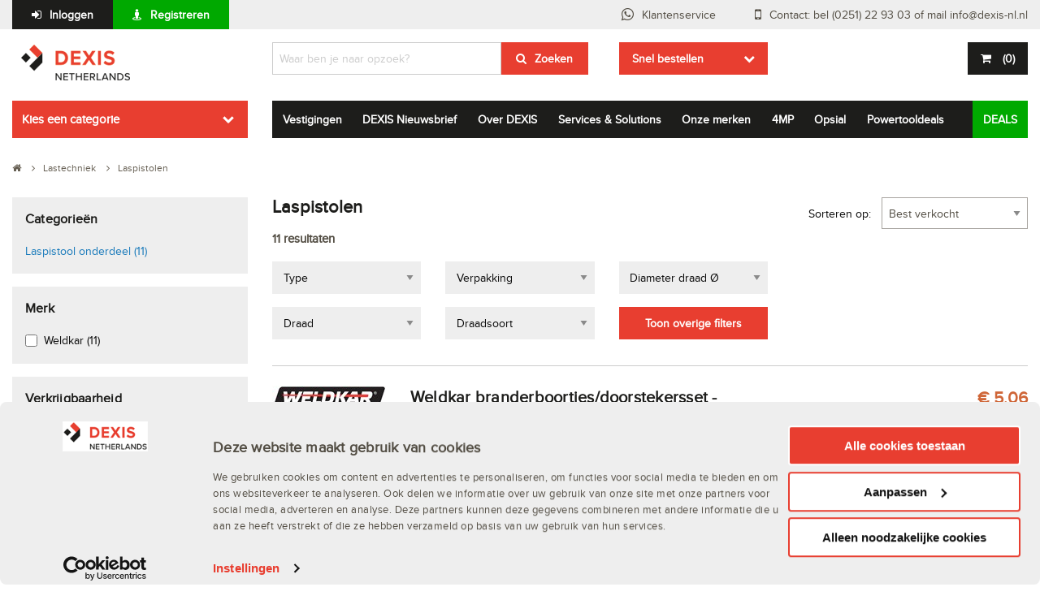

--- FILE ---
content_type: text/html; charset=utf-8
request_url: https://www.dexis-nl.nl/categorie/1027795/laspistolen
body_size: 19676
content:





<!DOCTYPE html>
<!--[if lte IE 7]><html class="lt-ie10 old-ie" lang="nl"><![endif]-->
<!--[if IE 8]><html class="lt-ie10 ie8" lang="nl"><![endif]-->
<!--[if IE 9]><html class="lt-ie10 ie9" lang="nl"><![endif]-->
<!--[if gt IE 9]><!-->
<html lang="nl">
<!--<![endif]-->
<head>
    <!--
     ###################################

        Destil Release Info
        Env:        #{Octopus.Environment.Id}
        Rel:        #{Octopus.Release.Number}
        Prev Rel:   #{Octopus.Release.Previous.Number}
        Proj:       #{Octopus.Project.Name}

     ###################################
    -->

    <title>Laspistolen</title>
    <meta charset="utf-8" />
    <meta http-equiv="X-UA-Compatible" content="IE=edge" />
    
    
    
    



    <link href="/assets/styles/dexis.min.css?v=2020.16.480" rel="stylesheet" />
    



    <link rel="apple-touch-icon" sizes="180x180" href="/icons/dexis/apple-touch-icon.png">
    <link rel="icon" type="image/png" sizes="192x192" href="/icons/dexis/android-icon-192x192.png">
    <link rel="icon" type="image/png" href="/icons/dexis/favicon-32x32.png" sizes="32x32">
    <link rel="icon" type="image/png" href="/icons/dexis/favicon-16x16.png" sizes="16x16">
    <link rel="manifest" href="/icons/dexis/manifest.json">
    <link rel="mask-icon" href="/icons/dexis/safari-pinned-tab.svg" color="#5bbad5">

    <meta content="##ff0000" name="theme-color" />
    <meta content="#ffffff" name="msapplication-TileColor" />
    <meta content="##ff0000" name="msapplication-navbutton-color" />
    <meta content="Dexis" name="application-name" />

    <meta name="viewport" content="width=device-width, initial-scale=1.0, maximum-scale=1.0, user-scalable=no">
    <style>
        #map-canvas {
            height: 100%;
        }
    </style>

    

</head>
<body data-module="globalinit">
    <noscript>
        <iframe src="//www.googletagmanager.com/ns.html?id=GTM-KGZV79" height="0" width="0" style="display: none; visibility: hidden"></iframe>
    </noscript>
    <script>
        (function (w, d, s, l, i) {
            w[l] = w[l] || []; w[l].push({
                'gtm.start':
                    new Date().getTime(), event: 'gtm.js'
            }); var f = d.getElementsByTagName(s)[0],
                j = d.createElement(s), dl = l != 'dataLayer' ? '&l=' + l : ''; j.async = true; j.src =
                    '//www.googletagmanager.com/gtm.js?id=' + i + dl; f.parentNode.insertBefore(j, f);
        })(window, document, 'script', 'dataLayer', 'GTM-KGZV79');
    </script>

    

    <div class="off-canvas-wrapper">
        
        <div class="off-canvas position-left" id="offCanvasLeft" data-off-canvas>
            
            <button class="close-button" aria-label="Close menu" type="button" data-close>
                <span aria-hidden="true">&times;</span>
            </button>

                    <div class="columns small-12 themebar-column">
            <div class="nav themebar">
                <ul>
                        <li><a class="btn btn-primary btn-icon-person float-left nav2" href="/over-dexis/vestigingen">Vestigingen</a></li>                   
                        <li><a class="btn btn-primary btn-icon-person float-left nav2" href="/dexis-nieuwsbrief">DEXIS Nieuwsbrief</a></li>                   
                        <li><a class="btn btn-primary btn-icon-person float-left nav2" href="/over-dexis">Over DEXIS</a></li>                   
                        <li><a class="btn btn-primary btn-icon-person float-left nav2" href="/over-dexis/specialismen">Services &amp; Solutions </a></li>                   
                        <li><a class="btn btn-primary btn-icon-person float-left nav2" href="/proplan">Onze merken</a></li>                   
                        <li><a class="btn btn-primary btn-icon-person float-left nav2" href="/4mp">4MP</a></li>                   
                        <li><a class="btn btn-primary btn-icon-person float-left nav2" href="/opsial">Opsial</a></li>                   
                        <li><a class="btn btn-primary btn-icon-person float-left nav2" href="/deals/powertooldeals">Powertooldeals</a></li>                   

                        <li><a class="btn btn-quartiary btn-icon-person float-right nav2 actieBtn" href="/deals">DEALS</a></li>
                </ul>
            </div>
        </div>






        </div>
        

        
        <div class="off-canvas position-right" id="offCanvasRight" data-off-canvas>
            
            <div class="menuheader">
                <h3 class="offcanvas-header"></h3>
                <button class="close-button" aria-label="Close menu" type="button" data-close>
                    <span aria-hidden="true">&times;</span>
                </button>
            </div>

            <div class="menufilters"></div>

            
        </div>
        

        <div class="off-canvas-content" data-off-canvas-content>
            <header class="auto-sticky-header" data-module="sticky-header">
                <nav class="primary-nav">
                    <div class="row">
                        <div class="columns small-12 medium-12">

                            <a href="/login" class="btn float-left btn-primary btn-icon-login" >Inloggen</a><a href="/registreren" class="btn float-left btn-quartiary btn-icon-person" >Registreren</a>

                            <div class="float-right hide-for-small-only">
                                <a href="/klantenservice" class="btn float-left btn-primary-trans btn-icon-customerservice" >Klantenservice</a><a href="/klantenservice/contact" class="btn float-left btn-primary-trans btn-icon-contact" title="Contact: bel (0251) 22 93 03 of mail info@dexis-nl.nl" >Contact: bel (0251) 22 93 03 of mail <span class="__cf_email__" data-cfemail="056c6b636a4561607d6c76286b692b6b69">[email&#160;protected]</span></a>
                            </div>
                        </div>
                    </div>
                </nav>

                <nav class="secondary-nav">
                    <div class="row">
                        <div class="columns small-12 medium-4 large-3">
                            <div class="hide-for-large">
                                <button type="button" class="btn btn-secondary icon-hamburger float-left" data-toggle="offCanvasLeft">Menu</button>
                            </div>
                            <a href="/" class="logo">
                                <img src="/-/media/platform/dexis/logos/logo-dexis-netherlands.ashx?h=50&amp;w=180&amp;la=nl-NL&amp;hash=790DB32BD3CAB604544B5E6F28E7AD17" alt="" />





                            </a>
                        </div>

                        


<div class="columns small-12 medium-4 large-4">
    <div class="mainsearch" id="mainSearch" itemscope itemtype="http://schema.org/WebSite" >
        <meta itemprop="url" content="www.dexis-nl.nl" />
        <form data-module="autocomplete"
              itemprop="potentialAction"
              itemscope
              itemtype="http://schema.org/SearchAction"
              method="get"
              action="/zoekresultaten"
              v-on:submit.prevent="handleSubmit"
              sort="REL">



            
            <meta itemprop="target" content="https://www.dexis-nl.nl/zoekresultaten?k={k}&sort={sortOrder}" />
            <input id="searchBox"
                   v-model="searchTerm"
                   v-on:keyup="handleInput"
                   class="float-left keyword-search"
                   type="text"
                   name="k"
                   value=""
                   autocomplete="off"
                   placeholder='Waar ben je naar opzoek?' />

            
            <div v-show="showResults"
                 id="searchResultsContainer"
                 class="row autoCompleteContainer"
                 style="display: none;">
                <div id="productResults"
                     class="columns small-12 large-7">
                    <div v-show="formattedResults.products.length > 0">
                        <h3>Gevonden producten ({{ searchResults.ProductCount }})</h3>
                        <ul>
                            <search-result v-for="product in formattedResults.products"
                                           v-bind:result="product"></search-result>
                        </ul>
                        <a v-if="searchResults.ProductCount > 10" class="btn btn-secondary" 
                           href="#" 
                           v-on:click.prevent="handleSubmit"
                        >
                            <span>Nog {{ searchResults.ProductCount - 10 }} andere producten gevonden.</span>
                        </a>
                    </div>
                    <div v-show="(formattedResults.products.length > 0) == false">
                        <h3>Geen producten gevonden</h3>
                    </div>
                </div>
                <div id="categoryAndContentResults"
                     class="columns small-12 large-5">
                    <div id="categoryResults"
                         class="columns small-12"
                         v-show="formattedResults.categories.length > 0">
                        <h3>Categorieën</h3>
                        <ul>
                            <search-result v-for="category in formattedResults.categories"
                                           v-bind:result="category"></search-result>
                        </ul>
                    </div>
                    <div id="categoryResults"
                         class="columns small-12"
                         v-show="(formattedResults.categories.length > 0) == false">
                        <h3>Geen categorieën gevonden</h3>
                    </div>

                    <hr />

                    <div id="contentResults"
                         class="columns small-12"
                         v-show="formattedResults.content.length > 0">
                        <h3>Gevonden content</h3>
                        <ul>
                            <search-result v-for="content in formattedResults.content"
                                           v-bind:result="content"></search-result>
                        </ul>
                    </div>
                    <div id="contentResults"
                         class="columns small-12"
                         v-show="(formattedResults.content.length > 0) == false">
                        <h3>Geen content gevonden</h3>
                    </div>
                </div>
            </div>
            <button class="btn btn-secondary btn-icon-search float-left show-for-large">Zoeken</button>
            <button class="btn btn-secondary btn-icon-search btn-formInline"></button>
        </form>
    </div>
</div><div class="columns show-for-large show-for-large large-2 medium-4 small-12">   
    <div class="bulk-order" data-module="bulkorder">
        <button class="btn btn-secondary" data-button>Snel bestellen</button>
        <div class="bulk-order-window hidden" data-window>
            <div><input type="text" class="artikelnummer" placeholder="Artikelnummer" /></div>
            <div>
                <input type="text" class="aantal" placeholder="Aantal" />
            </div>
            <div><button id="bulk-order-atc" class="btn btn-primary">+</button></div>
        </div>
    </div>
</div><div class="columns large-3 medium-4 small-12 minicart-wrapper">

    <div class="minicart-container" data-module="minicart">
        <button class="btn btn-primary btn-icon-shoppingcart float-left minicart" data-button data-url="/afrekenen/winkelwagen"><span class="show-for-large"> </span>(<span class="minicart-amount">0</span>)</button>
    </div>

</div>

<div class="reveal" id="addProductDialog" data-module="product" data-reveal>
</div>

<div class="reveal" id="viewProductDialog" data-reveal>
</div>


                        
                    </div>

                    
                </nav>
            </header>
			
			

            <main>
                


<div class="row  ">
        <div class="columns large-3 small-12">

        <div class="dropdown-wrapper" data-module="dropdown" data-module-options='{"defaultOpened":false, "cannotBeClosed":false }'>

            <a class="dropdown-trigger " href="#">Kies een categorie</a>

            <nav class="dropdown">
                <ul class="dropdown-content">
<li class="has-children" data-columns="1">                                <a class="" href="#">Aandrijftechniek</a>


<ul class="secondary-dropdown is-inactive">
    <li class="go-back"><a href="#">Alle categorieën</a></li>

<li class="has-children">            <a href="https://www.dexis-nl.nl/categorie/1017682/aandrijftechniek">Aandrijftechniek</a>
<ul class='is-inactive'>                <li class="go-back"><a href="#">Terug</a></li>
                <li class="see-all">
                    <a href="https://www.dexis-nl.nl/categorie/1017682/aandrijftechniek">Alle Aandrijftechniek</a>
                </li>
                    <li><a href="https://www.dexis-nl.nl/categorie/1029951/aandrijfketting" class="">Aandrijfketting</a></li>
                    <li><a href="https://www.dexis-nl.nl/categorie/1020432/afdichtingen" class="">Afdichtingen</a></li>
                    <li><a href="https://www.dexis-nl.nl/categorie/1020212/askoppelingen" class="">Askoppelingen</a></li>
                    <li><a href="https://www.dexis-nl.nl/categorie/1023213/demontagegereedschappen" class="">Demontagegereedschappen</a></li>
                    <li><a href="https://www.dexis-nl.nl/categorie/1023626/elektromotoren" class="">Elektromotoren</a></li>
                    <li><a href="https://www.dexis-nl.nl/categorie/1174705/kettingaandrijvingen" class="">Kettingaandrijvingen</a></li>
                    <li><a href="https://www.dexis-nl.nl/categorie/1023629/klembussen" class="">Klembussen</a></li>
                    <li><a href="https://www.dexis-nl.nl/categorie/1023216/lagers" class="">Lagers</a></li>
                    <li><a href="https://www.dexis-nl.nl/categorie/1023632/poelies%20en%20tandriemschijven" class="">Poelies en tandriemschijven</a></li>
                    <li><a href="https://www.dexis-nl.nl/categorie/1023257/smering" class="">Smering</a></li>
                    <li><a href="https://www.dexis-nl.nl/categorie/1022268/tandriemen" class="">Tandriemen</a></li>
                    <li><a href="https://www.dexis-nl.nl/categorie/1085284/tandwielaandrijvingen" class="">Tandwielaandrijvingen</a></li>
                    <li><a href="https://www.dexis-nl.nl/categorie/1022271/v-riemen" class="">V-riemen</a></li>
                <li class="see-all-bottom">
                    <a href="https://www.dexis-nl.nl/categorie/1017682/aandrijftechniek">Alle Aandrijftechniek</a>
                </li>
</ul></li></ul>

</li><li class="has-children" data-columns="4">                                <a class="" href="#">Bevestigingstechniek en Ijzerwaren</a>


<ul class="secondary-dropdown is-inactive">
    <li class="go-back"><a href="#">Alle categorieën</a></li>

<li class="has-children">            <a href="https://www.dexis-nl.nl/categorie/1033132/ankerwerk">Ankerwerk</a>
<ul class='is-inactive'>                <li class="go-back"><a href="#">Terug</a></li>
                <li class="see-all">
                    <a href="https://www.dexis-nl.nl/categorie/1033132/ankerwerk">Alle Ankerwerk</a>
                </li>
                    <li><a href="https://www.dexis-nl.nl/categorie/1081243/bevestigingsankers" class="">Bevestigingsankers</a></li>
                    <li><a href="https://www.dexis-nl.nl/categorie/1033133/bouwverankering" class="">Bouwverankering</a></li>
                    <li><a href="https://www.dexis-nl.nl/categorie/1033136/houtverbindingen" class="">Houtverbindingen</a></li>
                <li class="see-all-bottom">
                    <a href="https://www.dexis-nl.nl/categorie/1033132/ankerwerk">Alle Ankerwerk</a>
                </li>
</ul></li><li class="has-children nocolumnbreak">            <a href="https://www.dexis-nl.nl/categorie/1017683/bevestigingsmaterialen">Bevestigingsmaterialen</a>
<ul class='is-inactive'>                <li class="go-back"><a href="#">Terug</a></li>
                <li class="see-all">
                    <a href="https://www.dexis-nl.nl/categorie/1017683/bevestigingsmaterialen">Alle Bevestigingsmaterialen</a>
                </li>
                    <li><a href="https://www.dexis-nl.nl/categorie/1025015/afdekkappen" class="">Afdekkappen</a></li>
                    <li><a href="https://www.dexis-nl.nl/categorie/1023969/afdichtingsbanden" class="">Afdichtingsbanden</a></li>
                    <li><a href="https://www.dexis-nl.nl/categorie/1083950/assortimenten" class="">Assortimenten</a></li>
                    <li><a href="https://www.dexis-nl.nl/categorie/1206746/bevestigingssystemen" class="">Bevestigingssystemen</a></li>
                    <li><a href="https://www.dexis-nl.nl/categorie/1025018/bouten" class="">Bouten</a></li>
                <li class="see-all-bottom">
                    <a href="https://www.dexis-nl.nl/categorie/1017683/bevestigingsmaterialen">Alle Bevestigingsmaterialen</a>
                </li>
</ul></li><li class="has-children nocolumnbreak">            <a href="https://www.dexis-nl.nl/categorie/1017684/draadmaterialen">Draadmaterialen</a>
<ul class='is-inactive'>                <li class="go-back"><a href="#">Terug</a></li>
                <li class="see-all">
                    <a href="https://www.dexis-nl.nl/categorie/1017684/draadmaterialen">Alle Draadmaterialen</a>
                </li>
                    <li><a href="https://www.dexis-nl.nl/categorie/1086033/bewapeningsstaal" class="">Bewapeningsstaal</a></li>
                    <li><a href="https://www.dexis-nl.nl/categorie/1027754/draad" class="">Draad</a></li>
                    <li><a href="https://www.dexis-nl.nl/categorie/1029502/draadspanners" class="">Draadspanners</a></li>
                    <li><a href="https://www.dexis-nl.nl/categorie/1084829/gaas" class="">Gaas</a></li>
                    <li><a href="https://www.dexis-nl.nl/categorie/1029505/staaldraad" class="">Staaldraad</a></li>
                <li class="see-all-bottom">
                    <a href="https://www.dexis-nl.nl/categorie/1017684/draadmaterialen">Alle Draadmaterialen</a>
                </li>
</ul></li><li class="has-children nocolumnbreak">            <a href="https://www.dexis-nl.nl/categorie/1017686/ijzerwaren">IJzerwaren</a>
<ul class='is-inactive'>                <li class="go-back"><a href="#">Terug</a></li>
                <li class="see-all">
                    <a href="https://www.dexis-nl.nl/categorie/1017686/ijzerwaren">Alle IJzerwaren</a>
                </li>
                    <li><a href="https://www.dexis-nl.nl/categorie/1093171/buisbevestigingssystemen" class="">Buisbevestigingssystemen</a></li>
                    <li><a href="https://www.dexis-nl.nl/categorie/1029508/dragers" class="">Dragers</a></li>
                    <li><a href="https://www.dexis-nl.nl/categorie/1025083/ijzerwaren" class="">IJzerwaren</a></li>
                    <li><a href="https://www.dexis-nl.nl/categorie/1029511/kabels" class="">Kabels</a></li>
                    <li><a href="https://www.dexis-nl.nl/categorie/1020055/kettingen" class="">Kettingen</a></li>
                <li class="see-all-bottom">
                    <a href="https://www.dexis-nl.nl/categorie/1017686/ijzerwaren">Alle IJzerwaren</a>
                </li>
</ul></li></ul>

</li><li class="has-children" data-columns="3">                                <a class="" href="#">Bouwproducten en Profielen</a>


<ul class="secondary-dropdown is-inactive">
    <li class="go-back"><a href="#">Alle categorieën</a></li>

<li class="has-children">            <a href="https://www.dexis-nl.nl/categorie/1033234/bouwproducten">Bouwproducten</a>
<ul class='is-inactive'>                <li class="go-back"><a href="#">Terug</a></li>
                <li class="see-all">
                    <a href="https://www.dexis-nl.nl/categorie/1033234/bouwproducten">Alle Bouwproducten</a>
                </li>
                    <li><a href="https://www.dexis-nl.nl/categorie/1033235/afdekmaterialen" class="">Afdekmaterialen</a></li>
                    <li><a href="https://www.dexis-nl.nl/categorie/1084792/afdichtingsbanden" class="">Afdichtingsbanden</a></li>
                    <li><a href="https://www.dexis-nl.nl/categorie/1033240/afvalzakken" class="">Afvalzakken</a></li>
                <li class="see-all-bottom">
                    <a href="https://www.dexis-nl.nl/categorie/1033234/bouwproducten">Alle Bouwproducten</a>
                </li>
</ul></li><li class="has-children">            <a href="https://www.dexis-nl.nl/categorie/1033579/profielen">Profielen</a>
<ul class='is-inactive'>                <li class="go-back"><a href="#">Terug</a></li>
                <li class="see-all">
                    <a href="https://www.dexis-nl.nl/categorie/1033579/profielen">Alle Profielen</a>
                </li>
                    <li><a href="https://www.dexis-nl.nl/categorie/1081126/afdichtingsprofielen" class="">Afdichtingsprofielen</a></li>
                    <li><a href="https://www.dexis-nl.nl/categorie/1085166/beglazingsprofielen" class="">Beglazingsprofielen</a></li>
                    <li><a href="https://www.dexis-nl.nl/categorie/1086111/beschermingsprofielen" class="">Beschermingsprofielen</a></li>
                <li class="see-all-bottom">
                    <a href="https://www.dexis-nl.nl/categorie/1033579/profielen">Alle Profielen</a>
                </li>
</ul></li><li class="has-children">            <a href="https://www.dexis-nl.nl/categorie/1033139/beveiliging">Beveiliging</a>
<ul class='is-inactive'>                <li class="go-back"><a href="#">Terug</a></li>
                <li class="see-all">
                    <a href="https://www.dexis-nl.nl/categorie/1033139/beveiliging">Alle Beveiliging</a>
                </li>
                    <li><a href="https://www.dexis-nl.nl/categorie/1084687/beveiliging%20elektronisch" class="">Beveiliging elektronisch</a></li>
                    <li><a href="https://www.dexis-nl.nl/categorie/1033145/brandbeveiliging" class="">Brandbeveiliging</a></li>
                <li class="see-all-bottom">
                    <a href="https://www.dexis-nl.nl/categorie/1033139/beveiliging">Alle Beveiliging</a>
                </li>
</ul></li></ul>

</li><li class="has-children" data-columns="1">                                <a class="" href="#">Chemie</a>


<ul class="secondary-dropdown is-inactive">
    <li class="go-back"><a href="#">Alle categorieën</a></li>

<li class="has-children">            <a href="https://www.dexis-nl.nl/categorie/1017687/chemie">Chemie</a>
<ul class='is-inactive'>                <li class="go-back"><a href="#">Terug</a></li>
                <li class="see-all">
                    <a href="https://www.dexis-nl.nl/categorie/1017687/chemie">Alle Chemie</a>
                </li>
                    <li><a href="https://www.dexis-nl.nl/categorie/1213149/afdichtmiddelen" class="">Afdichtmiddelen</a></li>
                    <li><a href="https://www.dexis-nl.nl/categorie/1023353/anti-vocht%20producten" class="">Anti-vocht producten</a></li>
                    <li><a href="https://www.dexis-nl.nl/categorie/1023356/chemische%20producten" class="">Chemische producten</a></li>
                    <li><a href="https://www.dexis-nl.nl/categorie/1023992/kitten" class="">Kitten</a></li>
                    <li><a href="https://www.dexis-nl.nl/categorie/1023892/lijmen" class="">Lijmen</a></li>
                    <li><a href="https://www.dexis-nl.nl/categorie/1023369/onderhoudsmiddelen" class="">Onderhoudsmiddelen</a></li>
                    <li><a href="https://www.dexis-nl.nl/categorie/1019585/pastas" class="">Pasta&#39;s</a></li>
                    <li><a href="https://www.dexis-nl.nl/categorie/1033273/pu-schuimen" class="">PU-schuimen</a></li>
                    <li><a href="https://www.dexis-nl.nl/categorie/1213164/reinigingsmiddelen" class="">Reinigingsmiddelen</a></li>
                    <li><a href="https://www.dexis-nl.nl/categorie/1023372/reparatiemiddelen" class="">Reparatiemiddelen</a></li>
                <li class="see-all-bottom">
                    <a href="https://www.dexis-nl.nl/categorie/1017687/chemie">Alle Chemie</a>
                </li>
</ul></li></ul>

</li><li class="has-children" data-columns="2">                                <a class="" href="#">Elektra & Installatietechniek</a>


<ul class="secondary-dropdown is-inactive">
    <li class="go-back"><a href="#">Alle categorieën</a></li>

<li class="has-children">            <a href="https://www.dexis-nl.nl/categorie/1017688/elektra">Elektra</a>
<ul class='is-inactive'>                <li class="go-back"><a href="#">Terug</a></li>
                <li class="see-all">
                    <a href="https://www.dexis-nl.nl/categorie/1017688/elektra">Alle Elektra</a>
                </li>
                    <li><a href="https://www.dexis-nl.nl/categorie/1083955/adereindhulzen" class="">Adereindhulzen</a></li>
                    <li><a href="https://www.dexis-nl.nl/categorie/1024034/batterijen" class="">Batterijen</a></li>
                    <li><a href="https://www.dexis-nl.nl/categorie/1019588/buishulpstukken" class="">Buishulpstukken</a></li>
                    <li><a href="https://www.dexis-nl.nl/categorie/1033284/inbouwdozen" class="">Inbouwdozen</a></li>
                    <li><a href="https://www.dexis-nl.nl/categorie/1019593/isolatie" class="">Isolatie</a></li>
                    <li><a href="https://www.dexis-nl.nl/categorie/1033305/kabelbevestigingsmaterialen" class="">Kabelbevestigingsmaterialen</a></li>
                    <li><a href="https://www.dexis-nl.nl/categorie/1033310/kabelhaspels" class="">Kabelhaspels</a></li>
                    <li><a href="https://www.dexis-nl.nl/categorie/1084844/kabels" class="">Kabels</a></li>
                    <li><a href="https://www.dexis-nl.nl/categorie/1083958/kabelschoenen" class="">Kabelschoenen</a></li>
                <li class="see-all-bottom">
                    <a href="https://www.dexis-nl.nl/categorie/1017688/elektra">Alle Elektra</a>
                </li>
</ul></li><li class="has-children">            <a href="https://www.dexis-nl.nl/categorie/1020058/installatietechniek">Installatietechniek</a>
<ul class='is-inactive'>                <li class="go-back"><a href="#">Terug</a></li>
                <li class="see-all">
                    <a href="https://www.dexis-nl.nl/categorie/1020058/installatietechniek">Alle Installatietechniek</a>
                </li>
                    <li><a href="https://www.dexis-nl.nl/categorie/1084980/afdichting" class="">Afdichting</a></li>
                    <li><a href="https://www.dexis-nl.nl/categorie/1173709/binnenriolering" class="">Binnenriolering</a></li>
                    <li><a href="https://www.dexis-nl.nl/categorie/1083868/fittingen" class="">Fittingen</a></li>
                    <li><a href="https://www.dexis-nl.nl/categorie/1091040/klimaatbeheersing" class="">Klimaatbeheersing</a></li>
                    <li><a href="https://www.dexis-nl.nl/categorie/1083094/kogelkranen" class="">Kogelkranen</a></li>
                    <li><a href="https://www.dexis-nl.nl/categorie/1020059/koppelingen" class="">Koppelingen</a></li>
                    <li><a href="https://www.dexis-nl.nl/categorie/1085003/manometers" class="">Manometers</a></li>
                    <li><a href="https://www.dexis-nl.nl/categorie/1020065/slangstukken" class="">Slangstukken</a></li>
                <li class="see-all-bottom">
                    <a href="https://www.dexis-nl.nl/categorie/1020058/installatietechniek">Alle Installatietechniek</a>
                </li>
</ul></li></ul>

</li><li class="has-children" data-columns="2">                                <a class="" href="#">Gereedschappen</a>


<ul class="secondary-dropdown is-inactive">
    <li class="go-back"><a href="#">Alle categorieën</a></li>

<li class="has-children">            <a href="https://www.dexis-nl.nl/categorie/1015380/handgereedschappen">Handgereedschappen</a>
<ul class='is-inactive'>                <li class="go-back"><a href="#">Terug</a></li>
                <li class="see-all">
                    <a href="https://www.dexis-nl.nl/categorie/1015380/handgereedschappen">Alle Handgereedschappen</a>
                </li>
                    <li><a href="https://www.dexis-nl.nl/categorie/1019596/aftekengereedschappen" class="">Aftekengereedschappen</a></li>
                    <li><a href="https://www.dexis-nl.nl/categorie/1019611/automotive%20gereedschappen" class="">Automotive gereedschappen</a></li>
                    <li><a href="https://www.dexis-nl.nl/categorie/1019638/bankschroeven" class="">Bankschroeven</a></li>
                    <li><a href="https://www.dexis-nl.nl/categorie/1019643/beitels" class="">Beitels</a></li>
                    <li><a href="https://www.dexis-nl.nl/categorie/1019648/bits" class="">Bits</a></li>
                    <li><a href="https://www.dexis-nl.nl/categorie/1019657/blindklinktangen" class="">Blindklinktangen</a></li>
                    <li><a href="https://www.dexis-nl.nl/categorie/1019662/carrosserie-gereedschappen" class="">Carrosserie-gereedschappen</a></li>
                    <li><a href="https://www.dexis-nl.nl/categorie/1019665/demagnetiseringsapparaten" class="">Demagnetiseringsapparaten</a></li>
                    <li><a href="https://www.dexis-nl.nl/categorie/1019668/demontagegereedschappen" class="">Demontagegereedschappen</a></li>
                    <li><a href="https://www.dexis-nl.nl/categorie/1086038/deurklemmen" class="">Deurklemmen</a></li>
                    <li><a href="https://www.dexis-nl.nl/categorie/1019675/dopsleutelgereedschappen" class="">Dopsleutelgereedschappen</a></li>
                    <li><a href="https://www.dexis-nl.nl/categorie/1019699/draadborstels" class="">Draadborstels</a></li>
                    <li><a href="https://www.dexis-nl.nl/categorie/1019694/drijvers" class="">Drijvers</a></li>
                    <li><a href="https://www.dexis-nl.nl/categorie/1091025/gereedschapsets" class="">Gereedschapsets</a></li>
                    <li><a href="https://www.dexis-nl.nl/categorie/1019705/grijpgereedschappen" class="">Grijpgereedschappen</a></li>
                    <li><a href="https://www.dexis-nl.nl/categorie/1019710/hamers" class="">Hamers</a></li>
                    <li><a href="https://www.dexis-nl.nl/categorie/1024870/holpijpen" class="">Holpijpen</a></li>
                    <li><a href="https://www.dexis-nl.nl/categorie/1023418/houtbewerkingsgereedschappen" class="">Houtbewerkingsgereedschappen</a></li>
                <li class="see-all-bottom">
                    <a href="https://www.dexis-nl.nl/categorie/1015380/handgereedschappen">Alle Handgereedschappen</a>
                </li>
</ul></li><li class="has-children">            <a href="https://www.dexis-nl.nl/categorie/1017689/verspanende%20gereedschappen">Verspanende gereedschappen</a>
<ul class='is-inactive'>                <li class="go-back"><a href="#">Terug</a></li>
                <li class="see-all">
                    <a href="https://www.dexis-nl.nl/categorie/1017689/verspanende%20gereedschappen">Alle Verspanende gereedschappen</a>
                </li>
                    <li><a href="https://www.dexis-nl.nl/categorie/1023581/beitels" class="">Beitels</a></li>
                    <li><a href="https://www.dexis-nl.nl/categorie/1020180/boren" class="">Boren</a></li>
                    <li><a href="https://www.dexis-nl.nl/categorie/1024953/bovenfrezen%20hout" class="">Bovenfrezen hout</a></li>
                    <li><a href="https://www.dexis-nl.nl/categorie/1020183/draadsnijgereedschappen" class="">Draadsnijgereedschappen</a></li>
                    <li><a href="https://www.dexis-nl.nl/categorie/1024968/draaigereedschappen" class="">Draaigereedschappen</a></li>
                    <li><a href="https://www.dexis-nl.nl/categorie/1085235/freesgereedschappen" class="">Freesgereedschappen</a></li>
                    <li><a href="https://www.dexis-nl.nl/categorie/1020192/frezen%20metaal" class="">Frezen metaal</a></li>
                    <li><a href="https://www.dexis-nl.nl/categorie/1020201/gatzagen" class="">Gatzagen</a></li>
                    <li><a href="https://www.dexis-nl.nl/categorie/1020206/ontbraamgereedschappen" class="">Ontbraamgereedschappen</a></li>
                    <li><a href="https://www.dexis-nl.nl/categorie/1024080/polijstmiddelen" class="">Polijstmiddelen</a></li>
                    <li><a href="https://www.dexis-nl.nl/categorie/1023598/ruimers" class="">Ruimers</a></li>
                    <li><a href="https://www.dexis-nl.nl/categorie/1036869/schaafbeitels" class="">Schaafbeitels</a></li>
                    <li><a href="https://www.dexis-nl.nl/categorie/1023601/schuurmiddelen" class="">Schuurmiddelen</a></li>
                    <li><a href="https://www.dexis-nl.nl/categorie/1024085/schuurmiddelen%20non-woven" class="">Schuurmiddelen non-woven</a></li>
                    <li><a href="https://www.dexis-nl.nl/categorie/1023604/slijpmiddelen" class="">Slijpmiddelen</a></li>
                    <li><a href="https://www.dexis-nl.nl/categorie/1023607/zaagbladen" class="">Zaagbladen</a></li>
                <li class="see-all-bottom">
                    <a href="https://www.dexis-nl.nl/categorie/1017689/verspanende%20gereedschappen">Alle Verspanende gereedschappen</a>
                </li>
</ul></li></ul>

</li><li class="has-children" data-columns="2">                                <a class="" href="#">Hang- en Sluitwerk</a>


<ul class="secondary-dropdown is-inactive">
    <li class="go-back"><a href="#">Alle categorieën</a></li>

<li class="has-children">            <a href="https://www.dexis-nl.nl/categorie/1033201/bouwbeslag">Bouwbeslag</a>
<ul class='is-inactive'>                <li class="go-back"><a href="#">Terug</a></li>
                <li class="see-all">
                    <a href="https://www.dexis-nl.nl/categorie/1033201/bouwbeslag">Alle Bouwbeslag</a>
                </li>
                    <li><a href="https://www.dexis-nl.nl/categorie/1033202/deurbeslag" class="">Deurbeslag</a></li>
                    <li><a href="https://www.dexis-nl.nl/categorie/1082074/deurnaalden" class="">Deurnaalden</a></li>
                    <li><a href="https://www.dexis-nl.nl/categorie/1033211/haken" class="">Haken</a></li>
                    <li><a href="https://www.dexis-nl.nl/categorie/1085990/leuninghouders" class="">Leuninghouders</a></li>
                    <li><a href="https://www.dexis-nl.nl/categorie/1033220/luikbeslag" class="">Luikbeslag</a></li>
                    <li><a href="https://www.dexis-nl.nl/categorie/1033223/postkasten" class="">Postkasten</a></li>
                    <li><a href="https://www.dexis-nl.nl/categorie/1033226/raambeslag" class="">Raambeslag</a></li>
                    <li><a href="https://www.dexis-nl.nl/categorie/1033229/schuifdeurbeslag" class="">Schuifdeurbeslag</a></li>
                <li class="see-all-bottom">
                    <a href="https://www.dexis-nl.nl/categorie/1033201/bouwbeslag">Alle Bouwbeslag</a>
                </li>
</ul></li><li class="has-children">            <a href="https://www.dexis-nl.nl/categorie/1033416/hang-%20en%20sluitwerk">Hang- en Sluitwerk</a>
<ul class='is-inactive'>                <li class="go-back"><a href="#">Terug</a></li>
                <li class="see-all">
                    <a href="https://www.dexis-nl.nl/categorie/1033416/hang-%20en%20sluitwerk">Alle Hang- en Sluitwerk</a>
                </li>
                    <li><a href="https://www.dexis-nl.nl/categorie/1033417/cilinders" class="">Cilinders</a></li>
                    <li><a href="https://www.dexis-nl.nl/categorie/1033420/hangsloten" class="">Hangsloten</a></li>
                    <li><a href="https://www.dexis-nl.nl/categorie/1033423/kluizen" class="">Kluizen</a></li>
                    <li><a href="https://www.dexis-nl.nl/categorie/1081115/scharnieren" class="">Scharnieren</a></li>
                    <li><a href="https://www.dexis-nl.nl/categorie/1033428/sloten" class="">Sloten</a></li>
                    <li><a href="https://www.dexis-nl.nl/categorie/1033439/sluitwerk" class="">Sluitwerk</a></li>
                    <li><a href="https://www.dexis-nl.nl/categorie/1081122/toegangscontrolesystemen" class="">Toegangscontrolesystemen</a></li>
                <li class="see-all-bottom">
                    <a href="https://www.dexis-nl.nl/categorie/1033416/hang-%20en%20sluitwerk">Alle Hang- en Sluitwerk</a>
                </li>
</ul></li></ul>

</li><li class="has-children" data-columns="1">                                <a class="" href="#">Hydrauliek en Pneumatiek</a>


<ul class="secondary-dropdown is-inactive">
    <li class="go-back"><a href="#">Alle categorieën</a></li>

<li class="has-children">            <a href="https://www.dexis-nl.nl/categorie/1083963/hydrauliek%20en%20pneumatiek">Hydrauliek en Pneumatiek</a>
<ul class='is-inactive'>                <li class="go-back"><a href="#">Terug</a></li>
                <li class="see-all">
                    <a href="https://www.dexis-nl.nl/categorie/1083963/hydrauliek%20en%20pneumatiek">Alle Hydrauliek en Pneumatiek</a>
                </li>
                    <li><a href="https://www.dexis-nl.nl/categorie/1083964/hydrauliek" class="">Hydrauliek</a></li>
                    <li><a href="https://www.dexis-nl.nl/categorie/1083967/pneumatiek" class="">Pneumatiek</a></li>
                <li class="see-all-bottom">
                    <a href="https://www.dexis-nl.nl/categorie/1083963/hydrauliek%20en%20pneumatiek">Alle Hydrauliek en Pneumatiek</a>
                </li>
</ul></li></ul>

</li><li class="has-children" data-columns="2">                                <a class="" href="#">Huishoudelijk</a>


<ul class="secondary-dropdown is-inactive">
    <li class="go-back"><a href="#">Alle categorieën</a></li>

<li class="has-children">            <a href="https://www.dexis-nl.nl/categorie/1033458/afvalverzameling">Afvalverzameling</a>
<ul class='is-inactive'>                <li class="go-back"><a href="#">Terug</a></li>
                <li class="see-all">
                    <a href="https://www.dexis-nl.nl/categorie/1033458/afvalverzameling">Alle Afvalverzameling</a>
                </li>
                    <li><a href="https://www.dexis-nl.nl/categorie/1033459/afvalemmers" class="">Afvalemmers</a></li>
                    <li><a href="https://www.dexis-nl.nl/categorie/1033461/afvalzakken" class="">Afvalzakken</a></li>
                    <li><a href="https://www.dexis-nl.nl/categorie/1084960/draagringen" class="">Draagringen</a></li>
                <li class="see-all-bottom">
                    <a href="https://www.dexis-nl.nl/categorie/1033458/afvalverzameling">Alle Afvalverzameling</a>
                </li>
</ul></li><li class="has-children">            <a href="https://www.dexis-nl.nl/categorie/1025080/keetartikelen">Keetartikelen</a>
<ul class='is-inactive'>                <li class="go-back"><a href="#">Terug</a></li>
                <li class="see-all">
                    <a href="https://www.dexis-nl.nl/categorie/1025080/keetartikelen">Alle Keetartikelen</a>
                </li>
                    <li><a href="https://www.dexis-nl.nl/categorie/1033465/dranken" class="">Dranken</a></li>
                    <li><a href="https://www.dexis-nl.nl/categorie/1216822/keukengreedschappen" class="">Keukengreedschappen</a></li>
                    <li><a href="https://www.dexis-nl.nl/categorie/1216812/keukenmachines" class="">Keukenmachines</a></li>
                    <li><a href="https://www.dexis-nl.nl/categorie/1033469/koffie%20toebehoren" class="">Koffie toebehoren</a></li>
                <li class="see-all-bottom">
                    <a href="https://www.dexis-nl.nl/categorie/1025080/keetartikelen">Alle Keetartikelen</a>
                </li>
</ul></li></ul>

</li><li class="has-children" data-columns="1">                                <a class="" href="#">Kantoorartikelen</a>


<ul class="secondary-dropdown is-inactive">
    <li class="go-back"><a href="#">Alle categorieën</a></li>

<li class="has-children">            <a href="https://www.dexis-nl.nl/categorie/1033528/kantoorinrichting">Kantoorinrichting</a>
<ul class='is-inactive'>                <li class="go-back"><a href="#">Terug</a></li>
                <li class="see-all">
                    <a href="https://www.dexis-nl.nl/categorie/1033528/kantoorinrichting">Alle Kantoorinrichting</a>
                </li>
                    <li><a href="https://www.dexis-nl.nl/categorie/1085047/meubilair" class="">Meubilair</a></li>
                    <li><a href="https://www.dexis-nl.nl/categorie/1033529/presentatiemiddelen" class="">Presentatiemiddelen</a></li>
                <li class="see-all-bottom">
                    <a href="https://www.dexis-nl.nl/categorie/1033528/kantoorinrichting">Alle Kantoorinrichting</a>
                </li>
</ul></li></ul>

</li><li class="has-children" data-columns="0">                                <a class="" href="#">Lastechniek</a>


<ul class="secondary-dropdown is-inactive">
    <li class="go-back"><a href="#">Alle categorieën</a></li>

<li class="has-children">            <a href="https://www.dexis-nl.nl/categorie/1017692/lastechniek">Lastechniek</a>
<ul class='is-inactive'>                <li class="go-back"><a href="#">Terug</a></li>
                <li class="see-all">
                    <a href="https://www.dexis-nl.nl/categorie/1017692/lastechniek">Alle Lastechniek</a>
                </li>
                    <li><a href="https://www.dexis-nl.nl/categorie/1027779/las-%20en%20snijapparatuur" class="">Las- en snijapparatuur</a></li>
                    <li><a href="https://www.dexis-nl.nl/categorie/1027784/lasbescherming" class="">Lasbescherming</a></li>
                    <li><a href="https://www.dexis-nl.nl/categorie/1093168/lasdraad" class="">Lasdraad</a></li>
                    <li><a href="https://www.dexis-nl.nl/categorie/1093165/laselektroden" class="">Laselektroden</a></li>
                    <li><a href="https://www.dexis-nl.nl/categorie/1027795/laspistolen" class="">Laspistolen</a></li>
                <li class="see-all-bottom">
                    <a href="https://www.dexis-nl.nl/categorie/1017692/lastechniek">Alle Lastechniek</a>
                </li>
</ul></li></ul>

</li><li class="has-children" data-columns="1">                                <a class="" href="#">Logistiek en Klimmaterialen</a>


<ul class="secondary-dropdown is-inactive">
    <li class="go-back"><a href="#">Alle categorieën</a></li>

<li class="has-children">            <a href="https://www.dexis-nl.nl/categorie/1017691/logistiek">Logistiek</a>
<ul class='is-inactive'>                <li class="go-back"><a href="#">Terug</a></li>
                <li class="see-all">
                    <a href="https://www.dexis-nl.nl/categorie/1017691/logistiek">Alle Logistiek</a>
                </li>
                    <li><a href="https://www.dexis-nl.nl/categorie/1020068/afbakeningsmiddelen" class="">Afbakeningsmiddelen</a></li>
                    <li><a href="https://www.dexis-nl.nl/categorie/1020071/bebording" class="">Bebording</a></li>
                    <li><a href="https://www.dexis-nl.nl/categorie/1065570/bedrijfswageninrichting" class="">Bedrijfswageninrichting</a></li>
                    <li><a href="https://www.dexis-nl.nl/categorie/1020321/extern%20transport" class="">Extern transport</a></li>
                    <li><a href="https://www.dexis-nl.nl/categorie/1020074/hijstechniek" class="">Hijstechniek</a></li>
                    <li><a href="https://www.dexis-nl.nl/categorie/1085070/infrastructuur" class="">Infrastructuur</a></li>
                    <li><a href="https://www.dexis-nl.nl/categorie/1020077/intern%20transport" class="">Intern transport</a></li>
                    <li><a href="https://www.dexis-nl.nl/categorie/1020281/klimmaterialen" class="">Klimmaterialen</a></li>
                    <li><a href="https://www.dexis-nl.nl/categorie/1020084/opbergmaterialen" class="">Opbergmaterialen</a></li>
                    <li><a href="https://www.dexis-nl.nl/categorie/1033546/vlaggen" class="">Vlaggen</a></li>
                <li class="see-all-bottom">
                    <a href="https://www.dexis-nl.nl/categorie/1017691/logistiek">Alle Logistiek</a>
                </li>
</ul></li></ul>

</li><li class="has-children" data-columns="1">                                <a class="" href="#">Machines</a>


<ul class="secondary-dropdown is-inactive">
    <li class="go-back"><a href="#">Alle categorieën</a></li>

<li class="has-children">            <a href="https://www.dexis-nl.nl/categorie/1017693/machines">Machines</a>
<ul class='is-inactive'>                <li class="go-back"><a href="#">Terug</a></li>
                <li class="see-all">
                    <a href="https://www.dexis-nl.nl/categorie/1017693/machines">Alle Machines</a>
                </li>
                    <li><a href="https://www.dexis-nl.nl/categorie/1020124/accu%20gereedschappen" class="">Accu gereedschappen</a></li>
                    <li><a href="https://www.dexis-nl.nl/categorie/1020127/elektrische%20gereedschappen" class="">Elektrische gereedschappen</a></li>
                    <li><a href="https://www.dexis-nl.nl/categorie/1023931/handbediende%20machines" class="">Handbediende machines</a></li>
                    <li><a href="https://www.dexis-nl.nl/categorie/1024928/hydraulische%20electro%20machines" class="">Hydraulische (electro) machines</a></li>
                    <li><a href="https://www.dexis-nl.nl/categorie/1023936/machine%20onderdelen" class="">Machine onderdelen</a></li>
                    <li><a href="https://www.dexis-nl.nl/categorie/1020132/machine%20toebehoren" class="">Machine toebehoren</a></li>
                    <li><a href="https://www.dexis-nl.nl/categorie/1022056/motorische%20gereedschappen" class="">Motorische gereedschappen</a></li>
                    <li><a href="https://www.dexis-nl.nl/categorie/1020137/pneumatische%20gereedschappen" class="">Pneumatische gereedschappen</a></li>
                    <li><a href="https://www.dexis-nl.nl/categorie/1022067/stationaire%20machines" class="">Stationaire machines</a></li>
                <li class="see-all-bottom">
                    <a href="https://www.dexis-nl.nl/categorie/1017693/machines">Alle Machines</a>
                </li>
</ul></li></ul>

</li><li class="has-children" data-columns="1">                                <a class="" href="#">Slangen en toebehoren</a>


<ul class="secondary-dropdown is-inactive">
    <li class="go-back"><a href="#">Alle categorieën</a></li>

<li class="has-children">            <a href="https://www.dexis-nl.nl/categorie/1083995/slangen%20en%20toebehoren">Slangen en toebehoren</a>
<ul class='is-inactive'>                <li class="go-back"><a href="#">Terug</a></li>
                <li class="see-all">
                    <a href="https://www.dexis-nl.nl/categorie/1083995/slangen%20en%20toebehoren">Alle Slangen en toebehoren</a>
                </li>
                    <li><a href="https://www.dexis-nl.nl/categorie/1083999/slangen" class="">Slangen</a></li>
                    <li><a href="https://www.dexis-nl.nl/categorie/1084016/slangklemmen" class="">Slangklemmen</a></li>
                    <li><a href="https://www.dexis-nl.nl/categorie/1084026/slangtules" class="">Slangtules</a></li>
                    <li><a href="https://www.dexis-nl.nl/categorie/1084032/ventilatie" class="">Ventilatie</a></li>
                <li class="see-all-bottom">
                    <a href="https://www.dexis-nl.nl/categorie/1083995/slangen%20en%20toebehoren">Alle Slangen en toebehoren</a>
                </li>
</ul></li></ul>

</li><li class="has-children" data-columns="2">                                <a class="highlight" href="#">Tuin</a>


<ul class="secondary-dropdown is-inactive">
    <li class="go-back"><a href="#">Alle categorieën</a></li>

<li class="has-children">            <a href="https://www.dexis-nl.nl/categorie/1175294/tuinmachines">Tuinmachines</a>
<ul class='is-inactive'>                <li class="go-back"><a href="#">Terug</a></li>
                <li class="see-all">
                    <a href="https://www.dexis-nl.nl/categorie/1175294/tuinmachines">Alle Tuinmachines</a>
                </li>
                    <li><a href="https://www.dexis-nl.nl/categorie/1175295/accu%20tuinmachines" class="">Accu tuinmachines</a></li>
                    <li><a href="https://www.dexis-nl.nl/categorie/1175860/elektrische%20tuinmachines" class="">Elektrische tuinmachines</a></li>
                <li class="see-all-bottom">
                    <a href="https://www.dexis-nl.nl/categorie/1175294/tuinmachines">Alle Tuinmachines</a>
                </li>
</ul></li><li class="has-children">            <a href="https://www.dexis-nl.nl/categorie/1017690/tuingereedschappen">Tuingereedschappen</a>
<ul class='is-inactive'>                <li class="go-back"><a href="#">Terug</a></li>
                <li class="see-all">
                    <a href="https://www.dexis-nl.nl/categorie/1017690/tuingereedschappen">Alle Tuingereedschappen</a>
                </li>
                    <li><a href="https://www.dexis-nl.nl/categorie/1023550/bijlen" class="">Bijlen</a></li>
                    <li><a href="https://www.dexis-nl.nl/categorie/1033596/drukspuiten" class="">Drukspuiten</a></li>
                    <li><a href="https://www.dexis-nl.nl/categorie/1027873/grondboren" class="">Grondboren</a></li>
                    <li><a href="https://www.dexis-nl.nl/categorie/1033604/harken" class="">Harken</a></li>
                    <li><a href="https://www.dexis-nl.nl/categorie/1023559/messen" class="">Messen</a></li>
                    <li><a href="https://www.dexis-nl.nl/categorie/1218845/onkruidstekers" class="">Onkruidstekers</a></li>
                    <li><a href="https://www.dexis-nl.nl/categorie/1175806/pikhouwelen" class="">Pikhouwelen</a></li>
                    <li><a href="https://www.dexis-nl.nl/categorie/1023562/scharen" class="">Scharen</a></li>
                    <li><a href="https://www.dexis-nl.nl/categorie/1033609/schoppen" class="">Schoppen</a></li>
                    <li><a href="https://www.dexis-nl.nl/categorie/1085187/schuivers" class="">Schuivers</a></li>
                    <li><a href="https://www.dexis-nl.nl/categorie/1033618/sleggen" class="">Sleggen</a></li>
                    <li><a href="https://www.dexis-nl.nl/categorie/1033621/spades" class="">Spades</a></li>
                    <li><a href="https://www.dexis-nl.nl/categorie/1023573/stelen" class="">Stelen</a></li>
                    <li><a href="https://www.dexis-nl.nl/categorie/1033640/stokhouders" class="">Stokhouders</a></li>
                    <li><a href="https://www.dexis-nl.nl/categorie/1085192/strooiwagens" class="">Strooiwagens</a></li>
                    <li><a href="https://www.dexis-nl.nl/categorie/1210049/tuinhamers" class="">Tuinhamers</a></li>
                    <li><a href="https://www.dexis-nl.nl/categorie/1033643/vorken" class="">Vorken</a></li>
                    <li><a href="https://www.dexis-nl.nl/categorie/1033648/vuilgrijpers" class="">Vuilgrijpers</a></li>
                    <li><a href="https://www.dexis-nl.nl/categorie/1023576/zagen" class="">Zagen</a></li>
                <li class="see-all-bottom">
                    <a href="https://www.dexis-nl.nl/categorie/1017690/tuingereedschappen">Alle Tuingereedschappen</a>
                </li>
</ul></li><li class="has-children">            <a href="https://www.dexis-nl.nl/categorie/1175258/tuinbewatering">Tuinbewatering</a>
<ul class='is-inactive'>                <li class="go-back"><a href="#">Terug</a></li>
                <li class="see-all">
                    <a href="https://www.dexis-nl.nl/categorie/1175258/tuinbewatering">Alle Tuinbewatering</a>
                </li>
                    <li><a href="https://www.dexis-nl.nl/categorie/1175776/buitenkranen" class="">Buitenkranen</a></li>
                    <li><a href="https://www.dexis-nl.nl/categorie/1175779/slangkoppelingen" class="">Slangkoppelingen</a></li>
                    <li><a href="https://www.dexis-nl.nl/categorie/1175786/tuinslangen" class="">Tuinslangen</a></li>
                    <li><a href="https://www.dexis-nl.nl/categorie/1175789/tuinslanghaspels" class="">Tuinslanghaspels</a></li>
                    <li><a href="https://www.dexis-nl.nl/categorie/1175259/tuinsproeiers" class="">Tuinsproeiers</a></li>
                <li class="see-all-bottom">
                    <a href="https://www.dexis-nl.nl/categorie/1175258/tuinbewatering">Alle Tuinbewatering</a>
                </li>
</ul></li><li class="has-children">            <a href="https://www.dexis-nl.nl/categorie/1175298/tuinproducten">Tuinproducten</a>
<ul class='is-inactive'>                <li class="go-back"><a href="#">Terug</a></li>
                <li class="see-all">
                    <a href="https://www.dexis-nl.nl/categorie/1175298/tuinproducten">Alle Tuinproducten</a>
                </li>
                    <li><a href="https://www.dexis-nl.nl/categorie/1175877/gronddoek" class="">Gronddoek</a></li>
                    <li><a href="https://www.dexis-nl.nl/categorie/1175299/tuinbeslag" class="">Tuinbeslag</a></li>
                    <li><a href="https://www.dexis-nl.nl/categorie/1175884/vlonders" class="">Vlonders</a></li>
                <li class="see-all-bottom">
                    <a href="https://www.dexis-nl.nl/categorie/1175298/tuinproducten">Alle Tuinproducten</a>
                </li>
</ul></li><li class="has-children">            <a href="https://www.dexis-nl.nl/categorie/1175290/stratenmakersgereedschappen">Stratenmakersgereedschappen</a>
<ul class='is-inactive'>                <li class="go-back"><a href="#">Terug</a></li>
                <li class="see-all">
                    <a href="https://www.dexis-nl.nl/categorie/1175290/stratenmakersgereedschappen">Alle Stratenmakersgereedschappen</a>
                </li>
                    <li><a href="https://www.dexis-nl.nl/categorie/1175291/egalisatiegereedschappen" class="">Egalisatiegereedschappen</a></li>
                    <li><a href="https://www.dexis-nl.nl/categorie/1175738/hijsklemmen" class="">Hijsklemmen</a></li>
                    <li><a href="https://www.dexis-nl.nl/categorie/1175745/klinkenrichters" class="">Klinkenrichters</a></li>
                    <li><a href="https://www.dexis-nl.nl/categorie/1175748/klinkentrekkers" class="">Klinkentrekkers</a></li>
                    <li><a href="https://www.dexis-nl.nl/categorie/1175753/knipmachines" class="">Knipmachines</a></li>
                    <li><a href="https://www.dexis-nl.nl/categorie/1175766/stratenmakershamers" class="">Stratenmakershamers</a></li>
                    <li><a href="https://www.dexis-nl.nl/categorie/1207243/tegeldragers" class="">Tegeldragers</a></li>
                    <li><a href="https://www.dexis-nl.nl/categorie/1175773/tegelverlegkarren" class="">Tegelverlegkarren</a></li>
                <li class="see-all-bottom">
                    <a href="https://www.dexis-nl.nl/categorie/1175290/stratenmakersgereedschappen">Alle Stratenmakersgereedschappen</a>
                </li>
</ul></li></ul>

</li><li class="has-children" data-columns="1">                                <a class="" href="#">Werkkleding, Werkschoenen en PBM</a>


<ul class="secondary-dropdown is-inactive">
    <li class="go-back"><a href="#">Alle categorieën</a></li>

<li class="has-children">            <a href="https://www.dexis-nl.nl/categorie/1017694/pbm">PBM</a>
<ul class='is-inactive'>                <li class="go-back"><a href="#">Terug</a></li>
                <li class="see-all">
                    <a href="https://www.dexis-nl.nl/categorie/1017694/pbm">Alle PBM</a>
                </li>
                    <li><a href="https://www.dexis-nl.nl/categorie/1027808/ademhalingsbescherming" class="">Ademhalingsbescherming</a></li>
                    <li><a href="https://www.dexis-nl.nl/categorie/1033565/ehbo" class="">EHBO</a></li>
                    <li><a href="https://www.dexis-nl.nl/categorie/1027819/gehoorbescherming" class="">Gehoorbescherming</a></li>
                    <li><a href="https://www.dexis-nl.nl/categorie/1027824/gelaatsbescherming" class="">Gelaatsbescherming</a></li>
                    <li><a href="https://www.dexis-nl.nl/categorie/1020172/handbescherming" class="">Handbescherming</a></li>
                    <li><a href="https://www.dexis-nl.nl/categorie/1020225/hoofdbescherming" class="">Hoofdbescherming</a></li>
                    <li><a href="https://www.dexis-nl.nl/categorie/1024071/huidbescherming" class="">Huidbescherming</a></li>
                    <li><a href="https://www.dexis-nl.nl/categorie/1025097/hygine" class="">Hygi&#235;ne</a></li>
                    <li><a href="https://www.dexis-nl.nl/categorie/1027837/labeling" class="">Labeling</a></li>
                    <li><a href="https://www.dexis-nl.nl/categorie/1029478/lasbescherming" class="">Lasbescherming</a></li>
                    <li><a href="https://www.dexis-nl.nl/categorie/1020230/lichaamsdelenbescherming" class="">Lichaamsdelenbescherming</a></li>
                    <li><a href="https://www.dexis-nl.nl/categorie/1035474/omgeving" class="">Omgeving</a></li>
                    <li><a href="https://www.dexis-nl.nl/categorie/1020177/oogbescherming" class="">Oogbescherming</a></li>
                    <li><a href="https://www.dexis-nl.nl/categorie/1020233/opbergmaterialen" class="">Opbergmaterialen</a></li>
                    <li><a href="https://www.dexis-nl.nl/categorie/1027863/printing" class="">Printing</a></li>
                    <li><a href="https://www.dexis-nl.nl/categorie/1085137/sport-%20en%20vrijetijdskleding" class="">Sport- en vrijetijdskleding</a></li>
                    <li><a href="https://www.dexis-nl.nl/categorie/1020346/valbeveiliging" class="">Valbeveiliging</a></li>
                    <li><a href="https://www.dexis-nl.nl/categorie/1020241/werkkleding" class="">Werkkleding</a></li>
                    <li><a href="https://www.dexis-nl.nl/categorie/1020238/werkschoenen" class="">Werkschoenen</a></li>
                <li class="see-all-bottom">
                    <a href="https://www.dexis-nl.nl/categorie/1017694/pbm">Alle PBM</a>
                </li>
</ul></li></ul>

</li>                                <li>
                                    <a class="highlight" href="/deals/powertooldeals">Powertooldeals</a>
                                </li>
                                <li>
                                    <a class="highlight" href="/deals/topdeals">Topdeals</a>
                                </li>
                </ul>
            </nav>

        </div>

    </div>
        <div class="columns show-for-medium large-9 small-12 themebar-column">
            <div class="nav themebar">
                <ul>
                        <li><a class="btn btn-primary btn-icon-person float-left nav2" href="/over-dexis/vestigingen">Vestigingen</a></li>                   
                        <li><a class="btn btn-primary btn-icon-person float-left nav2" href="/dexis-nieuwsbrief">DEXIS Nieuwsbrief</a></li>                   
                        <li><a class="btn btn-primary btn-icon-person float-left nav2" href="/over-dexis">Over DEXIS</a></li>                   
                        <li><a class="btn btn-primary btn-icon-person float-left nav2" href="/over-dexis/specialismen">Services &amp; Solutions </a></li>                   
                        <li><a class="btn btn-primary btn-icon-person float-left nav2" href="/proplan">Onze merken</a></li>                   
                        <li><a class="btn btn-primary btn-icon-person float-left nav2" href="/4mp">4MP</a></li>                   
                        <li><a class="btn btn-primary btn-icon-person float-left nav2" href="/opsial">Opsial</a></li>                   
                        <li><a class="btn btn-primary btn-icon-person float-left nav2" href="/deals/powertooldeals">Powertooldeals</a></li>                   

                        <li><a class="btn btn-quartiary btn-icon-person float-right nav2 actieBtn" href="/deals">DEALS</a></li>
                </ul>
            </div>
        </div>






</div>



				
				



<div class="row">
    <div class="columns small-12 hide-for-small-only">
        <ol class="list list-breadcrumbs">


                <li>
                    <a href="/">
                            <i class="fa fa-home hide-for-small-only"></i>
                            <span class="hide-for-small-only">Home</span>
                    </a>
                </li>
                <li>
                    <a href="https://www.dexis-nl.nl/categorie/1017692/lastechniek">
                            <span>Lastechniek</span>
                    </a>
                </li>
                <li>
                    <a href="https://www.dexis-nl.nl/categorie/1027795/laspistolen">
                            <span>Laspistolen</span>
                    </a>
                </li>
        </ol>
    </div>
</div>



<script data-cfasync="false" src="/cdn-cgi/scripts/5c5dd728/cloudflare-static/email-decode.min.js"></script><script type="application / ld + json">
    {
     "@context": "http://schema.org",
     "@type": "BreadcrumbList",
     "itemListElement":
        [
{"@type": "ListItem","position": 1,"item":{"@id": "/","name": "DEXIS"}},{"@type": "ListItem","position": 2,"item":{"@id": "https://www.dexis-nl.nl/categorie/1017692/lastechniek","name": "Lastechniek"}},{"@type": "ListItem","position": 3,"item":{"@id": "https://www.dexis-nl.nl/categorie/1027795/laspistolen","name": "Laspistolen"}}        ]
    }
</script>

                


<div class="row  ">
    
    <div data-module="product-overview">
        <input id="PageID" name="PageID" type="hidden" value="97850165-e83d-41e3-b38a-1eb9fb01e467" />
        <input data-val="true" data-val-required="The ShowDefaultStock field is required." id="ShowDefaultStock" name="ShowDefaultStock" type="hidden" value="False" />

        <div class="columns small-12 medium-3 productOverviewFacets hide-for-small-only" data-module="facet-accordion">
                    <div class="facet facet-filter" data-facet="category">
                        <h3 class="facet-title" data-link>Categorieën</h3>
                        <div class="facet-list"  data-target>
                            <div class="facet-list--top">


                                    <div class="check" data-cat-level="catlevel-7"><a href="https://www.dexis-nl.nl/categorie/1027798/laspistool onderdeel" rel="nofollow">Laspistool onderdeel (11)</a></div>

                            </div>
                            <div class="facet-list--bottom">
                            </div>
                        </div>
                    </div>

                    <div class="facet facet-filter" data-facet="brand">
                        <div id="specificationHeader" data-spec="brand"></div>
                        <h3 class="facet-title">Merk</h3>
                        <div class="facet-list" >



        <div class="check">
<input class="basiccheckbox" data-title="Weldkar" data-val="true" data-val-required="The Checked field is required." data-value="Weldkar" id="brandFacet_Values_CS___8__locals1_visibleFacetValues_0__Checked" name="brandFacet.Values.CS$&lt;>8__locals1.visibleFacetValues[0].Checked" style="display:block;" type="checkbox" value="true" /><input name="brandFacet.Values.CS$&lt;>8__locals1.visibleFacetValues[0].Checked" type="hidden" value="false" />
            <label for="brandFacet_Values_CS___8__locals1_visibleFacetValues_0__Checked">Weldkar (11)</label>
        </div>



</div>
                    </div>

                        <div class="facet facet-filter" data-facet="stock_warehouses">
                            <div id="specificationHeader" data-spec="stock_warehouses"></div>
                            <h3 class="facet-title">Verkrijgbaarheid</h3>
                            <div class="facet-list">



        <div class="check">
<input class="basiccheckbox" data-title="centraal magazijn" data-val="true" data-val-required="The Checked field is required." data-value="00" id="stockFacet_Values_CS___8__locals1_visibleFacetValues_0__Checked" name="stockFacet.Values.CS$&lt;>8__locals1.visibleFacetValues[0].Checked" style="display:block;" type="checkbox" value="true" /><input name="stockFacet.Values.CS$&lt;>8__locals1.visibleFacetValues[0].Checked" type="hidden" value="false" />
            <label for="stockFacet_Values_CS___8__locals1_visibleFacetValues_0__Checked">Op voorraad in centraal magazijn (3)</label>
        </div>
        <div class="check">
            <input class="basiccheckbox" disabled="True" id="stockFacet_Values_stock_warehouses_select" name="stockFacet.Values.stock_warehouses_select" style="display:block;" type="checkbox" value="true" /><input name="stockFacet.Values.stock_warehouses_select" type="hidden" value="false" />
            <label for="stockFacet_Values_stock_warehouses_select">Op voorraad op jouw vestiging</label>
        </div>



</div>

                                <a href="#" class="icon icon-readmore show" data-module="location-selector" data-facet="stock_warehouses" data-available="43,38,49,42,46">Selecteer een vestiging</a>

                        </div>
                        <div class="reveal" id="selectLocation" data-reveal>
                        </div>




                <div class="facet facet-filter ">
                    <h3 class="facet-title" data-link>Prijs (van - tot)</h3>
                    <div id="price-slider" data-target data-module="sliderRange">
                        <div data-sliderrange></div><br />
                        <input class="price_range minrange" type="text" data-amountmin="2" readonly>
                        <input class="price_range maxrange" type="text" data-amountmax="11" readonly>
                    </div>
                </div>

            <div class="show-for-small-only" style="margin-bottom: 70px;">
                                <div class="facet facet-filter" data-facet="s1_sHeaderStandardtype">
                                    <div id="specificationHeader" data-spec="sHeaderStandardtype"></div>
                                    <h3 class="facet-title">Type</h3>
                                    <div class="facet-list" data-module=readmore>
    <div class="facet-list--top">
            <div class="check">
<input class="basiccheckbox" data-title="conisch wk 140-150" data-val="true" data-val-required="The Checked field is required." data-value="conisch+wk+140-150" id="m_0_conisch_wk_140-150_0" name="Facets[0].Values[0].Checked" style="display:block;" type="checkbox" value="true" /><input name="Facets[0].Values[0].Checked" type="hidden" value="false" />
                <label for="m_0_conisch_wk_140-150_0">conisch wk 140-150 (1)</label>
            </div>
            <div class="check">
<input class="basiccheckbox" data-title="conisch wk 250" data-val="true" data-val-required="The Checked field is required." data-value="conisch+wk+250" id="m_0_conisch_wk_250_1" name="Facets[0].Values[1].Checked" style="display:block;" type="checkbox" value="true" /><input name="Facets[0].Values[1].Checked" type="hidden" value="false" />
                <label for="m_0_conisch_wk_250_1">conisch wk 250 (1)</label>
            </div>
            <div class="check">
<input class="basiccheckbox" data-title="wk 140-150" data-val="true" data-val-required="The Checked field is required." data-value="wk+140-150" id="m_0_wk_140-150_2" name="Facets[0].Values[2].Checked" style="display:block;" type="checkbox" value="true" /><input name="Facets[0].Values[2].Checked" type="hidden" value="false" />
                <label for="m_0_wk_140-150_2">wk 140-150 (1)</label>
            </div>
    </div>
    <div class="facet-list--bottom">
            <div class="check">
<input class="basiccheckbox" data-title="wk 150" data-val="true" data-val-required="The Checked field is required." data-value="wk+150" id="m_0_wk_150_3" name="Facets[0].Values[3].Checked" style="display:block;" type="checkbox" value="true" /><input name="Facets[0].Values[3].Checked" type="hidden" value="false" />
                <label for="m_0_wk_150_3">wk 150 (4)</label>
            </div>
            <div class="check">
<input class="basiccheckbox" data-title="wk 250" data-val="true" data-val-required="The Checked field is required." data-value="wk+250" id="m_0_wk_250_4" name="Facets[0].Values[4].Checked" style="display:block;" type="checkbox" value="true" /><input name="Facets[0].Values[4].Checked" type="hidden" value="false" />
                <label for="m_0_wk_250_4">wk 250 (1)</label>
            </div>
            <div class="check">
<input class="basiccheckbox" data-title="wk 250-360-411" data-val="true" data-val-required="The Checked field is required." data-value="wk+250-360-411" id="m_0_wk_250-360-411_5" name="Facets[0].Values[5].Checked" style="display:block;" type="checkbox" value="true" /><input name="Facets[0].Values[5].Checked" type="hidden" value="false" />
                <label for="m_0_wk_250-360-411_5">wk 250-360-411 (2)</label>
            </div>
    </div>



</div>
                                </div>
                                <div class="facet facet-filter" data-facet="s1_sHeaderStandardverpakking">
                                    <div id="specificationHeader" data-spec="sHeaderStandardverpakking"></div>
                                    <h3 class="facet-title">Verpakking</h3>
                                    <div class="facet-list" >
        <div class="check">
<input class="basiccheckbox" data-title="blister" data-val="true" data-val-required="The Checked field is required." data-value="blister" id="Facets_1__Values_0__Checked" name="Facets[1].Values[0].Checked" style="display:block;" type="checkbox" value="true" /><input name="Facets[1].Values[0].Checked" type="hidden" value="false" />
            <label for="Facets_1__Values_0__Checked">blister (10)</label>
        </div>



</div>
                                </div>
                                <div class="facet facet-filter" data-facet="s1_sHeaderStandarddiameterdraad">
                                    <div id="specificationHeader" data-spec="sHeaderStandarddiameterdraad"></div>
                                    <h3 class="facet-title">Diameter draad &#216;</h3>
                                    <div class="facet-list" >
        <div class="check">
<input class="basiccheckbox" data-title="0,6 mm" data-val="true" data-val-required="The Checked field is required." data-value="0%2c6+mm" id="Facets_2__Values_0__Checked" name="Facets[2].Values[0].Checked" style="display:block;" type="checkbox" value="true" /><input name="Facets[2].Values[0].Checked" type="hidden" value="false" />
            <label for="Facets_2__Values_0__Checked">0,6 mm (1)</label>
        </div>
        <div class="check">
<input class="basiccheckbox" data-title="0,8 mm" data-val="true" data-val-required="The Checked field is required." data-value="0%2c8+mm" id="Facets_2__Values_1__Checked" name="Facets[2].Values[1].Checked" style="display:block;" type="checkbox" value="true" /><input name="Facets[2].Values[1].Checked" type="hidden" value="false" />
            <label for="Facets_2__Values_1__Checked">0,8 mm (2)</label>
        </div>
        <div class="check">
<input class="basiccheckbox" data-title="1 mm" data-val="true" data-val-required="The Checked field is required." data-value="1+mm" id="Facets_2__Values_2__Checked" name="Facets[2].Values[2].Checked" style="display:block;" type="checkbox" value="true" /><input name="Facets[2].Values[2].Checked" type="hidden" value="false" />
            <label for="Facets_2__Values_2__Checked">1 mm (2)</label>
        </div>



</div>
                                </div>
                                <div class="facet facet-filter" data-facet="s1_sHeaderStandarddraad">
                                    <div id="specificationHeader" data-spec="sHeaderStandarddraad"></div>
                                    <h3 class="facet-title">Draad</h3>
                                    <div class="facet-list" >
        <div class="check">
<input class="basiccheckbox" data-title="m 6" data-val="true" data-val-required="The Checked field is required." data-value="m+6" id="Facets_3__Values_0__Checked" name="Facets[3].Values[0].Checked" style="display:block;" type="checkbox" value="true" /><input name="Facets[3].Values[0].Checked" type="hidden" value="false" />
            <label for="Facets_3__Values_0__Checked">m 6 (5)</label>
        </div>



</div>
                                </div>
                                <div class="facet facet-filter" data-facet="s1_sHeaderStandarddraadsoort">
                                    <div id="specificationHeader" data-spec="sHeaderStandarddraadsoort"></div>
                                    <h3 class="facet-title">Draadsoort</h3>
                                    <div class="facet-list" >
        <div class="check">
<input class="basiccheckbox" data-title="metrisch" data-val="true" data-val-required="The Checked field is required." data-value="metrisch" id="Facets_4__Values_0__Checked" name="Facets[4].Values[0].Checked" style="display:block;" type="checkbox" value="true" /><input name="Facets[4].Values[0].Checked" type="hidden" value="false" />
            <label for="Facets_4__Values_0__Checked">metrisch (5)</label>
        </div>



</div>
                                </div>
                                <div class="facet facet-filter" data-facet="s1_sHeaderStandardlengte">
                                    <div id="specificationHeader" data-spec="sHeaderStandardlengte"></div>
                                    <h3 class="facet-title">Lengte</h3>
                                    <div class="facet-list" >
        <div class="check">
<input class="basiccheckbox" data-title="25 mm" data-val="true" data-val-required="The Checked field is required." data-value="25+mm" id="Facets_5__Values_0__Checked" name="Facets[5].Values[0].Checked" style="display:block;" type="checkbox" value="true" /><input name="Facets[5].Values[0].Checked" type="hidden" value="false" />
            <label for="Facets_5__Values_0__Checked">25 mm (3)</label>
        </div>
        <div class="check">
<input class="basiccheckbox" data-title="28 mm" data-val="true" data-val-required="The Checked field is required." data-value="28+mm" id="Facets_5__Values_1__Checked" name="Facets[5].Values[1].Checked" style="display:block;" type="checkbox" value="true" /><input name="Facets[5].Values[1].Checked" type="hidden" value="false" />
            <label for="Facets_5__Values_1__Checked">28 mm (2)</label>
        </div>



</div>
                                </div>
                                <div class="facet facet-filter" data-facet="s1_sHeaderStandardmateriaal">
                                    <div id="specificationHeader" data-spec="sHeaderStandardmateriaal"></div>
                                    <h3 class="facet-title">Materiaal</h3>
                                    <div class="facet-list" >
        <div class="check">
<input class="basiccheckbox" data-title="koper" data-val="true" data-val-required="The Checked field is required." data-value="koper" id="Facets_6__Values_0__Checked" name="Facets[6].Values[0].Checked" style="display:block;" type="checkbox" value="true" /><input name="Facets[6].Values[0].Checked" type="hidden" value="false" />
            <label for="Facets_6__Values_0__Checked">koper (5)</label>
        </div>



</div>
                                </div>
            </div>


            <div class="filter-result-count show-for-small-only">
                <div class="btn btn-primary" data-close="">
                    Toon <span id="filteredResultCount">11</span> artikelen
                </div>
            </div>
        </div>

        <div class="columns small-12 medium-9">
            <div class="row facet-page-controls">
                <div class="columns small-12 medium-8">
                    <h1>
Laspistolen                    </h1>

                        <p>
                            <strong>
                                <span id="resultCount">11</span> resultaten
                            </strong>
                        </p>


                    <!-- show first facets above the results -->
                    <div class="row show-for-medium">
                            <div id="top5ProductFacets" class="productOverviewFacets">
                                            <div class="columns medium-6 large-4 multiSelectFacet">
                                                <div class="facet" data-facet="s1_sHeaderStandardtype">
                                                    <div id="specificationHeader" data-spec="sHeaderStandardtype"></div>

                                                    <div class="facet-list">
                                                        <select class="multiselectmenu" data-facet-title="Type" data-facet-fulltitle="Type">
                                                                    <option data-option-value="conisch+wk+140-150"   data-option-title="conisch wk 140-150" data-option-name="Facets[0].Values[0].Checked" data-option-id="p_0_conisch_wk_140-150_0">conisch wk 140-150 (1)</option>
        <option data-option-value="conisch+wk+250"   data-option-title="conisch wk 250" data-option-name="Facets[0].Values[1].Checked" data-option-id="p_0_conisch_wk_250_1">conisch wk 250 (1)</option>
        <option data-option-value="wk+140-150"   data-option-title="wk 140-150" data-option-name="Facets[0].Values[2].Checked" data-option-id="p_0_wk_140-150_2">wk 140-150 (1)</option>
        <option data-option-value="wk+150"   data-option-title="wk 150" data-option-name="Facets[0].Values[3].Checked" data-option-id="p_0_wk_150_3">wk 150 (4)</option>
        <option data-option-value="wk+250"   data-option-title="wk 250" data-option-name="Facets[0].Values[4].Checked" data-option-id="p_0_wk_250_4">wk 250 (1)</option>
        <option data-option-value="wk+250-360-411"   data-option-title="wk 250-360-411" data-option-name="Facets[0].Values[5].Checked" data-option-id="p_0_wk_250-360-411_5">wk 250-360-411 (2)</option>



;
                                                        </select>
                                                    </div>
                                                </div>
                                            </div>
                                            <div class="columns medium-6 large-4 multiSelectFacet">
                                                <div class="facet" data-facet="s1_sHeaderStandardverpakking">
                                                    <div id="specificationHeader" data-spec="sHeaderStandardverpakking"></div>

                                                    <div class="facet-list">
                                                        <select class="multiselectmenu" data-facet-title="Verpakking" data-facet-fulltitle="Verpakking">
                                                                    <option data-option-value="blister"   data-option-title="blister" data-option-name="Facets[1].Values[0].Checked" data-option-id="p_1_blister_0">blister (10)</option>



;
                                                        </select>
                                                    </div>
                                                </div>
                                            </div>
                                            <div class="columns medium-6 large-4 multiSelectFacet">
                                                <div class="facet" data-facet="s1_sHeaderStandarddiameterdraad">
                                                    <div id="specificationHeader" data-spec="sHeaderStandarddiameterdraad"></div>

                                                    <div class="facet-list">
                                                        <select class="multiselectmenu" data-facet-title="Diameter draad &#216;" data-facet-fulltitle="Diameter draad &#216;">
                                                                    <option data-option-value="0%2c6+mm"   data-option-title="0,6 mm" data-option-name="Facets[2].Values[0].Checked" data-option-id="p_2_0_6_mm_0">0,6 mm (1)</option>
        <option data-option-value="0%2c8+mm"   data-option-title="0,8 mm" data-option-name="Facets[2].Values[1].Checked" data-option-id="p_2_0_8_mm_1">0,8 mm (2)</option>
        <option data-option-value="1+mm"   data-option-title="1 mm" data-option-name="Facets[2].Values[2].Checked" data-option-id="p_2_1_mm_2">1 mm (2)</option>



;
                                                        </select>
                                                    </div>
                                                </div>
                                            </div>
                                            <div class="columns medium-6 large-4 multiSelectFacet">
                                                <div class="facet" data-facet="s1_sHeaderStandarddraad">
                                                    <div id="specificationHeader" data-spec="sHeaderStandarddraad"></div>

                                                    <div class="facet-list">
                                                        <select class="multiselectmenu" data-facet-title="Draad" data-facet-fulltitle="Draad">
                                                                    <option data-option-value="m+6"   data-option-title="m 6" data-option-name="Facets[3].Values[0].Checked" data-option-id="p_3_m_6_0">m 6 (5)</option>



;
                                                        </select>
                                                    </div>
                                                </div>
                                            </div>
                                            <div class="columns medium-6 large-4 multiSelectFacet">
                                                <div class="facet" data-facet="s1_sHeaderStandarddraadsoort">
                                                    <div id="specificationHeader" data-spec="sHeaderStandarddraadsoort"></div>

                                                    <div class="facet-list">
                                                        <select class="multiselectmenu" data-facet-title="Draadsoort" data-facet-fulltitle="Draadsoort">
                                                                    <option data-option-value="metrisch"   data-option-title="metrisch" data-option-name="Facets[4].Values[0].Checked" data-option-id="p_4_metrisch_0">metrisch (5)</option>



;
                                                        </select>
                                                    </div>
                                                </div>
                                            </div>
                                <div class="columns medium-6 large-4 float-left">
                                        <button class="btn btn-secondary" id="btnProductFacetsDialog">Toon overige filters</button>
                                </div>
                            </div>
                    </div>

                </div>
                    <div class="columns medium-4 show-for-medium">

                        <div class="row">
                            <div class="columns medium-12 float-right sort-options">
                                <label for="sort">Sorteren op:</label>
                                <select id="sort">
                                        <option value="QTY" selected>Best verkocht</option>
                                        <option value="REL" >Relevantie</option>
                                        <option value="AZ" >Titel (A-Z)</option>
                                        <option value="ZA" >Titel (Z-A)</option>
                                        <option value="01" >Prijs (min-max)</option>
                                        <option value="10" >Prijs (max-min)</option>
                                        <option value="MAZ" >Merk (A-Z)</option>
                                        <option value="MZA" >Merk (Z-A)</option>
                                </select>
                            </div>
                        </div>

                        <div id="extraFilters" class="row facet-page-controls productOverviewFacets extra-filters">

                        </div>

                    </div>

                <div class="columns small-12" data-module="truncateText">
                    
                </div>
            </div>

            <div class="row facet-page-controls productOverviewFacets show-for-small-only">
                <div class="columns small-6 ">
                    <button class="btn btn-primary" data-toggle="offCanvasRight">Filters</button>
                </div>

                <div class="columns small-6 float-right sort-options">
                    <label for="sort" class="hide-for-small-only">Sorteren op:</label>
                    <select id="sort">
                            <option value="QTY" selected>Best verkocht</option>
                            <option value="REL" >Relevantie</option>
                            <option value="AZ" >Titel (A-Z)</option>
                            <option value="ZA" >Titel (Z-A)</option>
                            <option value="01" >Prijs (min-max)</option>
                            <option value="10" >Prijs (max-min)</option>
                            <option value="MAZ" >Merk (A-Z)</option>
                            <option value="MZA" >Merk (Z-A)</option>
                    </select>
                </div>
            </div>

            <div class="row facet-page-controls productOverviewFacets show-for-small-only">



                    <div class="columns small-12 medium-3 show-barcodes float-left">
                        <input id="showBarcodes" type="checkbox" data-module="barcode">
                        <label for="showBarcodes" class="checkbox">Toon barcodes</label>
                        <span class="explanation has-tip top" data-tooltip data-allow-html="true" data-click-open="true" aria-haspopup="true" data-disable-hover="false" tabindex="1" title="Klik hier om de barcodes van de artikelen zichtbaar te maken. Deze kunnen gescand worden met de DEXIS App">
                            <i class="fa fa-question-circle"></i>
                        </span>
                    </div>
            </div>

            <div class="row facet-filtered-by">
                <div class="columns small-12">
                    <ul class="list list-inline list-filter-control">
                        <li>Ingestelde filters:</li>
                        <li>
                            <ul class="list list-inline" id="list-filter-controller"></ul>
                        </li>
                        <li id="deleteAll" class="deleteAll float-right"><a href="javascript:void(0);">Filters wissen x</a></li>
                    </ul>
                </div>
            </div>

            <div data-list data-url="/Platform/Product/ProductOverviewList" class="productoverview" id="producten" data-module="product">
                


        <div class="row product product-single">

            <div class="columns small-12 medium-push-2 medium-6 product__details">
                <a href="/producten/200208606/weldkar-branderboortjes-doorstekersset-160133251">
                    <h3>Weldkar branderboortjes/doorstekersset - 160133251</h3>
                </a>

                <p>
                    Artikelnr. 200208606 | Merk: <a href="/vendor?brand=Weldkar">Weldkar</a> | EAN: 8718524332515                </p>
            </div>

            <div class="columns small-12 medium-pull-6 medium-2 product__image column-first">
                <a href="/producten/200208606/weldkar-branderboortjes-doorstekersset-160133251">

                    <img src="/data/media/images/products/d/0/f/Weldkar-branderboortjes-doorstekersset-160133251.jpg?maxwidth=140&maxheight=140" alt="Weldkar branderboortjes/doorstekersset - 160133251" />
                </a>
            </div>

            <div class="columns small-12 medium-3 product__barcode barcode-list">
                <img src="[data-uri]" alt="" />
            </div>

            <div class="columns small-12 medium-4 large-3 product__actions column-last">
                <div class="product__price ">
                    <span class="price price--large">€ 5,06</span>
                </div>

                <div class="product__quantity" data-qpp="1">
<select data-quantity-select="" id="qty" name="qty"><option value="1">1 blister</option>
<option value="2">2 blisters</option>
<option value="3">3 blisters</option>
<option value="4">4 blisters</option>
<option value="5">5 blisters</option>
<option value="input">...</option>
</select>                        <input type="number" min="0" style="display: none;" placeholder="Aantal" data-quantity-input />
                        <button class="btn btn-quartiary" data-product="200208606" data-hidedialog="" data-addtocart title="Toevoegen aan winkelwagen"><i class="fa fa-cart-plus" aria-hidden="true"></i> <span class="show-for-small-only">In winkelwagen</span></button>
                                    </div>


                <div class="banner  banner--availability banner--availability-small" data-availability-status="Delivery2">Niet op voorraad, levertijd langer dan 2 werkdagen.</div>
            </div>
        </div>
        <div class="row product product-group">

            <div class="columns small-12 medium-push-2 medium-6 product__details">
                <a href="/producten/aaaaaasykt/weldkar-bevestigingsveer" class="product-group-link">
                    <h3>Weldkar bevestigingsveer</h3>
                </a>


            <p>Merk: <a href="/vendor?brand=Weldkar">Weldkar</a> | </p>
            </div>

            <div class="columns small-12 medium-2 medium-pull-6 product__image column-first">
                <a href="/producten/aaaaaasykt/weldkar-bevestigingsveer" class="product-group-link">
                    <img src="/data/media/images/products/5/e/8/Weldkar-bevestigingsveer.jpg?maxwidth=140&maxheight=140" alt="Weldkar bevestigingsveer" />
                </a>
            </div>

            <div class="columns small-12 medium-4 large-3 product__actions column-last">
                <div class="product__price ">
                    <span class="price">
€ 2,10 - € 2,27                    </span>
                </div>

                <a class="btn btn-primary product-group-link" href="/producten/aaaaaasykt/weldkar-bevestigingsveer">Verkrijgbaar in 2 varianten</a>
            </div>            
        </div>
        <div class="row product product-group">

            <div class="columns small-12 medium-push-2 medium-6 product__details">
                <a href="/producten/aaaaaasykq/weldkar-kontakttip" class="product-group-link">
                    <h3>Weldkar kontakttip</h3>
                </a>


            <p>Merk: <a href="/vendor?brand=Weldkar">Weldkar</a> | </p>
            </div>

            <div class="columns small-12 medium-2 medium-pull-6 product__image column-first">
                <a href="/producten/aaaaaasykq/weldkar-kontakttip" class="product-group-link">
                    <img src="/data/media/images/products/9/a/f/Weldkar-kontakttip.jpg?maxwidth=140&maxheight=140" alt="Weldkar kontakttip" />
                </a>
            </div>

            <div class="columns small-12 medium-4 large-3 product__actions column-last">
                <div class="product__price ">
                    <span class="price">
€ 6,46 - € 7,51                    </span>
                </div>

                <a class="btn btn-primary product-group-link" href="/producten/aaaaaasykq/weldkar-kontakttip">Verkrijgbaar in 5 varianten</a>
            </div>            
        </div>
        <div class="row product product-single">

            <div class="columns small-12 medium-push-2 medium-6 product__details">
                <a href="/producten/200183871/weldkar-kontakttiphouders-mig-toorts-wk-150a-wk-155a-2x">
                    <h3>Weldkar kontakttiphouders - MIG-toorts WK 150A/WK 155A (2x)</h3>
                </a>

                <p>
                    Artikelnr. 200183871 | Merk: <a href="/vendor?brand=Weldkar">Weldkar</a> | EAN: 8718524331990                </p>
            </div>

            <div class="columns small-12 medium-pull-6 medium-2 product__image column-first">
                <a href="/producten/200183871/weldkar-kontakttiphouders-mig-toorts-wk-150a-wk-155a-2x">

                    <img src="/data/media/images/products/c/b/1/Weldkar-kontakttiphouders-MIG-toorts-WK-150A-WK-155A-2x-2.jpg?maxwidth=140&maxheight=140" alt="Weldkar kontakttiphouders - MIG-toorts WK 150A/WK 155A (2x)" />
                </a>
            </div>

            <div class="columns small-12 medium-3 product__barcode barcode-list">
                <img src="[data-uri]" alt="" />
            </div>

            <div class="columns small-12 medium-4 large-3 product__actions column-last">
                <div class="product__price ">
                    <span class="price price--large">€ 10,20</span>
                </div>

                <div class="product__quantity" data-qpp="1">
<select data-quantity-select="" id="qty" name="qty"><option value="1">1 blister</option>
<option value="2">2 blisters</option>
<option value="3">3 blisters</option>
<option value="4">4 blisters</option>
<option value="5">5 blisters</option>
<option value="input">...</option>
</select>                        <input type="number" min="0" style="display: none;" placeholder="Aantal" data-quantity-input />
                        <button class="btn btn-quartiary" data-product="200183871" data-hidedialog="" data-addtocart title="Toevoegen aan winkelwagen"><i class="fa fa-cart-plus" aria-hidden="true"></i> <span class="show-for-small-only">In winkelwagen</span></button>
                                    </div>


                <div class="banner  banner--availability banner--availability-small" data-availability-status="Delivery2">Niet op voorraad, levertijd langer dan 2 werkdagen.</div>
            </div>
        </div>
        <div class="row product product-group">

            <div class="columns small-12 medium-push-2 medium-6 product__details">
                <a href="/producten/aaaaaasykr/weldkar-gasmondstuk" class="product-group-link">
                    <h3>Weldkar gasmondstuk</h3>
                </a>


            <p>Merk: <a href="/vendor?brand=Weldkar">Weldkar</a> | </p>
            </div>

            <div class="columns small-12 medium-2 medium-pull-6 product__image column-first">
                <a href="/producten/aaaaaasykr/weldkar-gasmondstuk" class="product-group-link">
                    <img src="/data/media/images/products/7/0/6/Weldkar-gasmondstuk.jpg?maxwidth=140&maxheight=140" alt="Weldkar gasmondstuk" />
                </a>
            </div>

            <div class="columns small-12 medium-4 large-3 product__actions column-last">
                <div class="product__price ">
                    <span class="price">
€ 8,88 - € 10,26                    </span>
                </div>

                <a class="btn btn-primary product-group-link" href="/producten/aaaaaasykr/weldkar-gasmondstuk">Verkrijgbaar in 2 varianten</a>
            </div>            
        </div>



            </div>

<script>
dataLayer.push({
'ecommerce': {
'impressions': [{"name":"Weldkar branderboortjes/doorstekersset - 160133251","id":"200208606","brand":"Weldkar","category":"Lastechniek/Laspistolen/Laspistool onderdeel/Laspistool onderdeel","variant":null,"price":"5,06","list":"Default","position":"1"},{"name":"Weldkar bevestigingsveer","id":"AAAAAASYKT","brand":"Weldkar","category":"Lastechniek/Laspistolen/Laspistool onderdeel/Laspistool onderdeel","variant":null,"price":"2,1","list":"Default","position":"2"},{"name":"Weldkar kontakttip","id":"AAAAAASYKQ","brand":"Weldkar","category":"Lastechniek/Laspistolen/Laspistool onderdeel/Laspistool onderdeel","variant":null,"price":"6,46","list":"Default","position":"3"},{"name":"Weldkar kontakttiphouders - MIG-toorts WK 150A/WK 155A (2x)","id":"200183871","brand":"Weldkar","category":"Lastechniek/Laspistolen/Laspistool onderdeel/Laspistool onderdeel","variant":null,"price":"10,2","list":"Default","position":"4"},{"name":"Weldkar gasmondstuk","id":"AAAAAASYKR","brand":"Weldkar","category":"Lastechniek/Laspistolen/Laspistool onderdeel/Laspistool onderdeel","variant":null,"price":"8,88","list":"Default","position":"5"}]
}
});
</script>

            

<div class="generic-loader" id="loader" style="display: none;">

    <svg class="loader" version="1.1" xmlns="http://www.w3.org/2000/svg" xmlns:xlink="http://www.w3.org/1999/xlink" x="0px" y="0px" width="40px" height="40px" viewBox="0 0 50 50" style="enable-background:new 0 0 50 50;" xml:space="preserve">
    <path d="M43.935,25.145c0-10.318-8.364-18.683-18.683-18.683c-10.318,0-18.683,8.365-18.683,18.683h4.068c0-8.071,6.543-14.615,14.615-14.615c8.072,0,14.615,6.543,14.615,14.615H43.935z">
    <animateTransform attributeType="xml" attributeName="transform" type="rotate" from="0 25 25" to="360 25 25" dur="1.2s" repeatCount="indefinite" />

         </path>
     </svg>

</div>

        </div>


        
        <!-- overige facets in popup tonen -->
        <div class="show-for-medium">
                <div class="reveal" id="showProductFacetsDialog" data-reveal>
                    <div id="overigeFacets" class="row productOverviewFacets">
                        <h2>Overige filters</h2>

                                    <div class="columns medium-6">
                                        <div class="facet facet-filter" data-facet="s1_sHeaderStandardlengte">
                                            <div id="specificationHeader" data-spec="sHeaderStandardlengte"></div>
                                            <h3 class="facet-title">Lengte</h3>
                                            <div class="facet-list" >
                                                        <div class="check">
<input class="basiccheckbox" data-title="25 mm" data-val="true" data-val-required="The Checked field is required." data-value="25+mm" id="p_5_25_mm_0" name="CS$&lt;>8__locals3.specificationFacets[5].Values[0].Checked" style="display:block;" type="checkbox" value="true" /><input name="CS$&lt;>8__locals3.specificationFacets[5].Values[0].Checked" type="hidden" value="false" />
            <label for="p_5_25_mm_0">25 mm (3)</label>
        </div>
        <div class="check">
<input class="basiccheckbox" data-title="28 mm" data-val="true" data-val-required="The Checked field is required." data-value="28+mm" id="p_5_28_mm_1" name="CS$&lt;>8__locals3.specificationFacets[5].Values[1].Checked" style="display:block;" type="checkbox" value="true" /><input name="CS$&lt;>8__locals3.specificationFacets[5].Values[1].Checked" type="hidden" value="false" />
            <label for="p_5_28_mm_1">28 mm (2)</label>
        </div>




                                            </div>
                                        </div>
                                    </div>
                                    <div class="columns medium-6">
                                        <div class="facet facet-filter" data-facet="s1_sHeaderStandardmateriaal">
                                            <div id="specificationHeader" data-spec="sHeaderStandardmateriaal"></div>
                                            <h3 class="facet-title">Materiaal</h3>
                                            <div class="facet-list" >
                                                        <div class="check">
<input class="basiccheckbox" data-title="koper" data-val="true" data-val-required="The Checked field is required." data-value="koper" id="p_6_koper_0" name="CS$&lt;>8__locals3.specificationFacets[6].Values[0].Checked" style="display:block;" type="checkbox" value="true" /><input name="CS$&lt;>8__locals3.specificationFacets[6].Values[0].Checked" type="hidden" value="false" />
            <label for="p_6_koper_0">koper (5)</label>
        </div>




                                            </div>
                                        </div>
                                    </div>
                    </div>

                    <button class="close-button" data-close aria-label="Close reveal" type="button">
                        <span aria-hidden="true">&times;</span>
                    </button>
                </div>
        </div>

    </div>

</div>




            </main>
			


            <footer class="highlight-tertiary padded-medium">
                <div class="row" data-module="footer">
                        <div class="columns large-2 small-12"
        data-module=accordion data-module-options={&quot;triggerOnTablet&quot;:true}>

        <h4 data-link="" class="hide-for-large"> 
            Over DEXIS
        </h4>

        <h4 class="show-for-large"><a href="/over-dexis"><strong>Over DEXIS</strong></a></h4>
<ul style="display: block;" data-target="true">
    <li class="hide-for-large"><a href="/over-dexis"><strong>Over DEXIS</strong></a></li>
    <li><a></a><a href="/over-dexis/waarom-dexis">Waarom DEXIS</a></li>
    <li><a></a><a href="/over-dexis/mvo">MVO</a></li>
    <li><a></a><a href="/over-dexis/vestigingen">Vestigingen</a></li>
    <li><a></a><a href="/over-dexis/specialismen">Specialismen</a></li>
    <li><a></a><a href="/proplan">DEXIS ProPlan</a></li>
    <li><a href="http://www.mysterymountain.nl/" target="_blank">Mystery Mountain</a></li>
</ul>

        
    </div>
    <div class="columns large-2 small-12"
        data-module=accordion data-module-options={&quot;triggerOnTablet&quot;:true}>

        <h4 data-link="" class="hide-for-large"> 
            Actualiteiten
        </h4>

        <h4 class="show-for-large"><strong>Actualiteiten</strong></h4>
<ul style="display: block;" data-target="true">
    <li><a></a><a href="/deals/topdeals">DEXIS Topdeals</a></li>
    <li><a href="/nieuws">Nieuws</a></li>
    <li><a href="/over-dexis/vacatures">Vacatures</a></li>
    <li><a href="/blog">Blog</a></li>
    <li><a href="/toolz">TOOLZ Magazine</a></li>
</ul>

        
    </div>
    <div class="columns large-2 small-12"
        data-module=accordion data-module-options={&quot;triggerOnTablet&quot;:true}>

        <h4 data-link="" class="hide-for-large"> 
            Klantenservice
        </h4>

        <h4 class="show-for-large"><a href="/klantenservice">Klantenservice</a></h4>
<ul style="display: block;" data-target="true">
    <li class="hide-for-large"><a href="/klantenservice">Klantenservice</a></li>
    <li><a></a><a href="/klantenservice/faq">Veelgestelde vragen&nbsp;</a></li>
    <li><a></a><a href="/klantenservice/faq/mijn-dexis-account">Inloggen</a></li>
    <li><a></a><a href="/klantenservice/faq/bestellen">Bestellen</a></li>
    <li><a></a><a href="/klantenservice/faq/betalen">Betalen</a></li>
    <li><a></a><a href="/klantenservice/faq/bezorgen-en-afhalen">Bezorgen &amp; afhalen</a></li>
    <li><a></a><a href="/klantenservice/veiligheid-en-privacy">Privacy</a></li>
    <li><a></a><a href="/klantenservice/veiligheid-en-privacy/algemene-voorwaarden">Algemene voorwaarden</a></li>
</ul>

        
    </div>
    <div class="columns large-2 small-12"
        data-module=accordion data-module-options={&quot;triggerOnTablet&quot;:true}>

        <h4 data-link="" class="hide-for-large"> 
            Contact
        </h4>

        <h4 class="show-for-large"><strong><a href="/over-dexis/digitale-oplossingen">Digitale oplossingen</a></strong></h4>
<ul style="display: block;" data-target="true">
    <li class="hide-for-large"><strong><a href="/over-dexis/digitale-oplossingen">Digitale oplossingen</a></strong></li>
    <li><a href="/over-dexis/digitale-oplossingen/webshop">Webshop</a></li>
    <li><a href="/over-dexis/digitale-oplossingen/dexis-app">Scan App</a></li>
    <li><a href="/over-dexis/digitale-oplossingen/bestellijsten">Bestellijsten</a></li>
    <li><a href="/over-dexis/digitale-oplossingen/oci-koppeling">OCI-koppeling</a></li>
    <li><a href="/over-dexis/digitale-oplossingen/digitale-bouwcontainer">Digitale bouwcontainer</a></li>
    <li><a href="/over-dexis/digitale-oplossingen/budget-management-systeem">Budget Management Systeem</a></li>
    <li><a rel="noopener noreferrer" rel="noopener noreferrer" href="https://dexis.steigersamenstellen.nl/" target="_blank">Altrex steigerconfigurator </a></li>
    <li><a href="/over-dexis/specialismen/rollenketting-op-maat">Rollenketting op maat</a></li>
</ul>

        
    </div>
    <div class="columns large-2 small-12"
        >

        <h4 data-link="" class="hide-for-large"> 
            Digitale Oplossingen
        </h4>

        <span class="subtext">Onze medewerkers helpen je graag verder. Bel of mail met ons.</span>
<ul class="customerservice" data-target="true">
    <li><em class="fa fa-mobile" aria-hidden="true"></em>
    <h4 class="primary"><a href="tel:+31251229303">(0251) 22 93 03</a></h4>
    </li>
<!--
    <li><span class="subtext">Werkdagen tussen<strong> 07.00 en 18.00</strong></span></li>
-->
<li><span class="subtext">Werkdagen tussen<strong> 08.00 en 17.00</strong></span></li>
    <li><em class="fa fa-envelope-o" aria-hidden="true"></em>
    <h4 class="secondary"><a href="/cdn-cgi/l/email-protection#d1b8bfb7be91b5b4a9b8a2fcbfbdffbfbd"><span class="__cf_email__" data-cfemail="99f0f7fff6d9fdfce1f0eab4f7f5b7f7f5">[email&#160;protected]</span></a></h4>
    </li>
</ul>
<p>Aanmelden voor onze nieuwsbrief? Klik <a href="/dexis-nieuwsbrief">hier</a>!</p>
<p>Bestel altijd en snel via de DEXIS Scan App</p>
<a rel="noopener noreferrer" href="https://apps.apple.com/us/app/dexis/id1448692153" target="_blank" title="DEXIS scan app ios"><img alt="DEXIS Scan app" src="/-/media/platform/dexis/homepage/dexis-scanapp-appstore.ashx?la=nl-nl" /></a>
<br />
<a rel="noopener noreferrer" href="https://play.google.com/store/apps/details?id=com.estatetilburg.dexis.bar" title="DEXIS Scan app android" target="_blank"><img alt="DEXIS Scan app googleplay" src="/-/media/platform/dexis/homepage/dexis-scanapp-googleplay.ashx?la=nl-nl" /></a>

        
    </div>

                </div>
            </footer>
        </div>
    </div>


    

    

<script data-cfasync="false" src="/cdn-cgi/scripts/5c5dd728/cloudflare-static/email-decode.min.js"></script><script data-module="buildingblocks">
    window.bbLayer = [];
    window.templateId = ''
    window.cartId = ''
    window.userId = ''
    window.site = ''

</script>



    <script>
        window.bbApi = 'https://api.destil.nl';
    </script>

    <script async data-main="/assets/scripts/main.js?v=2025.16.429" src="/assets/scripts/require.js?v=2025.16.429"></script>

</body>
</html>

--- FILE ---
content_type: application/javascript
request_url: https://www.dexis-nl.nl/assets/scripts/modules/buildingblocks.js?v=2025.16.428
body_size: 122
content:
define(["jQuery","utils"],function(a,b){var c=function(b){setTimeout(function(){var b=window.bbApi;window.bbLayer.forEach(function(c,d){var e=[];if("pageview"===c.messageType){for(var f=document.querySelectorAll("[data-product]"),g=0;g<f.length;g++)e.push(f[g].dataset.product);c.products=e.unique()}a.ajax({url:b+"/api/"+c.messageType,dataType:"json",method:"POST",data:c})})},5e3)};return Array.prototype.unique=function(){return this.filter(function(a,b,c){return c.indexOf(a)===b})},c});

--- FILE ---
content_type: application/javascript
request_url: https://www.dexis-nl.nl/assets/scripts/modules/orderlist-dialog.js?v=2025.16.428
body_size: 547
content:
define(["jQuery","jQuery-unobtrusive-validation","foundation"],function(a){function b(b){var g=a(b).find("#OrderList").val();c(b,g);var h=a(b).find("form");a.validator.unobtrusive.parse(h),a(b).find("#btn-add").on("click",function(){if(a(h).valid()){var c=a(b).find("#Title").val(),i=a(b).find("#ProductNumber").val(),j=a(b).find("#InsertType").val();return(!g||""===g)&&c.length>0?d(c,i,j,b):"shoppingcart"==j?(e(g),a(b).foundation("close")):f(g,i,b),!1}}),a(b).find("#OrderList").on("change",function(){g=a(this).val(),c(b,g)}),a(b).find("[data-close]").on("click",function(){return a(b).foundation("close"),!1})}function c(b,c){c&&c.length>1?a(b).find("#TitleGroup").hide():a(b).find("#TitleGroup").show()}function d(b,c,d,g){a.ajax({url:"/platform/orderlist/create",data:{title:b},method:"POST"}).done(function(b){"shoppingcart"==d?(e(b),a(g).foundation("close")):f(b,c,g)})}function e(b){a.ajax({url:"/platform/orderlist/updateWithShoppingCart",method:"POST",data:{id:b}}).done(function(a){})}function f(b,c,d){a.ajax({url:"/platform/orderlist/update",method:"POST",data:{id:b,product:c}}).done(function(b){if(b.HasErrors){var c=[b.Message];g(d,c)}else a(d).foundation("close")})}function g(b,c){var d=a(b).find("div.validation-summary-valid");d.hasClass("validation-summary-errors")||d.addClass("validation-summary-errors"),$ul=d.find("ul"),$ul.empty(),a.each(c,function(a,b){$ul.append("<li>"+b+"</li>")})}return function(c){var d=c,e=a("#"+a(d).attr("data-open"));a(d).on("click",function(){var c=a(d).attr("data-type"),f=a(d).attr("data-product");a.ajax({url:"/platform/orderlist/orderlistdialog",method:"POST",data:{productnumber:f,inserttype:c}}).done(function(c){a(e).html(c),b(e),a(e).foundation().foundation("open")})})}});